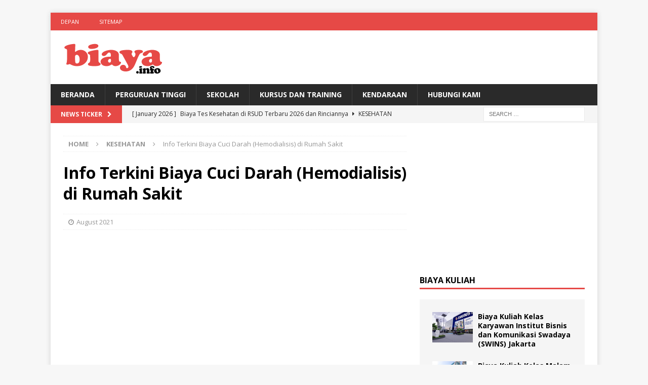

--- FILE ---
content_type: text/html; charset=UTF-8
request_url: https://biaya.info/info-terkini-biaya-cuci-darah-hemodialisis-di-rumah-sakit/
body_size: 21146
content:
<!DOCTYPE html>
<html class="no-js mh-one-sb" lang="en-US">
<head>
<meta name="msvalidate.01" content="6A407C6583D524273EF015A548D10A04" />
	<meta name="google-site-verification" content="QfOExhRR0h8p6bzULxQNizf3KKZ1KrW1V0Xs8j-SNC8" />
<meta charset="UTF-8">
<meta name="viewport" content="width=device-width, initial-scale=1.0">
<link rel="profile" href="http://gmpg.org/xfn/11" />
		    <!-- PVC Template -->
    <script type="text/template" id="pvc-stats-view-template">
    <i class="pvc-stats-icon medium" aria-hidden="true"><svg aria-hidden="true" focusable="false" data-prefix="far" data-icon="chart-bar" role="img" xmlns="http://www.w3.org/2000/svg" viewBox="0 0 512 512" class="svg-inline--fa fa-chart-bar fa-w-16 fa-2x"><path fill="currentColor" d="M396.8 352h22.4c6.4 0 12.8-6.4 12.8-12.8V108.8c0-6.4-6.4-12.8-12.8-12.8h-22.4c-6.4 0-12.8 6.4-12.8 12.8v230.4c0 6.4 6.4 12.8 12.8 12.8zm-192 0h22.4c6.4 0 12.8-6.4 12.8-12.8V140.8c0-6.4-6.4-12.8-12.8-12.8h-22.4c-6.4 0-12.8 6.4-12.8 12.8v198.4c0 6.4 6.4 12.8 12.8 12.8zm96 0h22.4c6.4 0 12.8-6.4 12.8-12.8V204.8c0-6.4-6.4-12.8-12.8-12.8h-22.4c-6.4 0-12.8 6.4-12.8 12.8v134.4c0 6.4 6.4 12.8 12.8 12.8zM496 400H48V80c0-8.84-7.16-16-16-16H16C7.16 64 0 71.16 0 80v336c0 17.67 14.33 32 32 32h464c8.84 0 16-7.16 16-16v-16c0-8.84-7.16-16-16-16zm-387.2-48h22.4c6.4 0 12.8-6.4 12.8-12.8v-70.4c0-6.4-6.4-12.8-12.8-12.8h-22.4c-6.4 0-12.8 6.4-12.8 12.8v70.4c0 6.4 6.4 12.8 12.8 12.8z" class=""></path></svg></i>
	 <%= total_view %> total views	<% if ( today_view > 0 ) { %>
		<span class="views_today">,  <%= today_view %> views today</span>
	<% } %>
	</span>
	</script>
		    <meta name='robots' content='index, follow, max-image-preview:large, max-snippet:-1, max-video-preview:-1' />

	<!-- This site is optimized with the Yoast SEO plugin v26.7 - https://yoast.com/wordpress/plugins/seo/ -->
	<title>Info Terkini Biaya Cuci Darah (Hemodialisis) di Rumah Sakit Terbaru - Biaya.Info</title>
	<meta name="description" content="Bersama ini kami sampaikan Informasi Info Terkini Biaya Cuci Darah (Hemodialisis) di Rumah Sakit terbaru August 2021 akan disampaikan berikut ini semoga Info Terkini Biaya Cuci Darah (Hemodialisis) di Rumah Sakit bermanfaat" />
	<link rel="canonical" href="https://biaya.info/info-terkini-biaya-cuci-darah-hemodialisis-di-rumah-sakit/" />
	<meta property="og:locale" content="en_US" />
	<meta property="og:type" content="article" />
	<meta property="og:title" content="Info Terkini Biaya Cuci Darah (Hemodialisis) di Rumah Sakit Terbaru - Biaya.Info" />
	<meta property="og:description" content="Bersama ini kami sampaikan Informasi Info Terkini Biaya Cuci Darah (Hemodialisis) di Rumah Sakit terbaru August 2021 akan disampaikan berikut ini semoga Info Terkini Biaya Cuci Darah (Hemodialisis) di Rumah Sakit bermanfaat" />
	<meta property="og:url" content="https://biaya.info/info-terkini-biaya-cuci-darah-hemodialisis-di-rumah-sakit/" />
	<meta property="og:site_name" content="Biaya.Info" />
	<meta property="article:publisher" content="https://www.facebook.com/kelaskaryawanmercubuanajakarta" />
	<meta property="article:published_time" content="2021-08-25T04:37:21+00:00" />
	<meta property="og:image" content="https://biaya.info/wp-content/uploads/2021/08/Ilustrasi-Biaya-Cuci-Darah-di-Rumah-Sakit.jpeg" />
	<meta property="og:image:width" content="680" />
	<meta property="og:image:height" content="300" />
	<meta property="og:image:type" content="image/jpeg" />
	<meta name="author" content="admin" />
	<meta name="twitter:card" content="summary_large_image" />
	<meta name="twitter:creator" content="@kelaskaryawan" />
	<meta name="twitter:site" content="@kelaskaryawan" />
	<meta name="twitter:label1" content="Written by" />
	<meta name="twitter:data1" content="admin" />
	<meta name="twitter:label2" content="Est. reading time" />
	<meta name="twitter:data2" content="3 minutes" />
	<script type="application/ld+json" class="yoast-schema-graph">{"@context":"https://schema.org","@graph":[{"@type":"Article","@id":"https://biaya.info/info-terkini-biaya-cuci-darah-hemodialisis-di-rumah-sakit/#article","isPartOf":{"@id":"https://biaya.info/info-terkini-biaya-cuci-darah-hemodialisis-di-rumah-sakit/"},"author":{"name":"admin","@id":"https://biaya.info/#/schema/person/062b2e625e9b5957f1829cb83212ff1c"},"headline":"Info Terkini Biaya Cuci Darah (Hemodialisis) di Rumah Sakit","datePublished":"2021-08-25T04:37:21+00:00","mainEntityOfPage":{"@id":"https://biaya.info/info-terkini-biaya-cuci-darah-hemodialisis-di-rumah-sakit/"},"wordCount":642,"publisher":{"@id":"https://biaya.info/#organization"},"image":{"@id":"https://biaya.info/info-terkini-biaya-cuci-darah-hemodialisis-di-rumah-sakit/#primaryimage"},"thumbnailUrl":"https://biaya.info/wp-content/uploads/2021/08/Ilustrasi-Biaya-Cuci-Darah-di-Rumah-Sakit.jpeg","keywords":["biaya","darah","hemodialisis","rumah","sakit","terkini"],"articleSection":["Kesehatan"],"inLanguage":"en-US"},{"@type":"WebPage","@id":"https://biaya.info/info-terkini-biaya-cuci-darah-hemodialisis-di-rumah-sakit/","url":"https://biaya.info/info-terkini-biaya-cuci-darah-hemodialisis-di-rumah-sakit/","name":"Info Terkini Biaya Cuci Darah (Hemodialisis) di Rumah Sakit Terbaru - Biaya.Info","isPartOf":{"@id":"https://biaya.info/#website"},"primaryImageOfPage":{"@id":"https://biaya.info/info-terkini-biaya-cuci-darah-hemodialisis-di-rumah-sakit/#primaryimage"},"image":{"@id":"https://biaya.info/info-terkini-biaya-cuci-darah-hemodialisis-di-rumah-sakit/#primaryimage"},"thumbnailUrl":"https://biaya.info/wp-content/uploads/2021/08/Ilustrasi-Biaya-Cuci-Darah-di-Rumah-Sakit.jpeg","datePublished":"2021-08-25T04:37:21+00:00","description":"Bersama ini kami sampaikan Informasi Info Terkini Biaya Cuci Darah (Hemodialisis) di Rumah Sakit terbaru August 2021 akan disampaikan berikut ini semoga Info Terkini Biaya Cuci Darah (Hemodialisis) di Rumah Sakit bermanfaat","breadcrumb":{"@id":"https://biaya.info/info-terkini-biaya-cuci-darah-hemodialisis-di-rumah-sakit/#breadcrumb"},"inLanguage":"en-US","potentialAction":[{"@type":"ReadAction","target":["https://biaya.info/info-terkini-biaya-cuci-darah-hemodialisis-di-rumah-sakit/"]}]},{"@type":"ImageObject","inLanguage":"en-US","@id":"https://biaya.info/info-terkini-biaya-cuci-darah-hemodialisis-di-rumah-sakit/#primaryimage","url":"https://biaya.info/wp-content/uploads/2021/08/Ilustrasi-Biaya-Cuci-Darah-di-Rumah-Sakit.jpeg","contentUrl":"https://biaya.info/wp-content/uploads/2021/08/Ilustrasi-Biaya-Cuci-Darah-di-Rumah-Sakit.jpeg","width":680,"height":300},{"@type":"BreadcrumbList","@id":"https://biaya.info/info-terkini-biaya-cuci-darah-hemodialisis-di-rumah-sakit/#breadcrumb","itemListElement":[{"@type":"ListItem","position":1,"name":"Home","item":"https://biaya.info/"},{"@type":"ListItem","position":2,"name":"Biaya","item":"https://biaya.info/home-2/"},{"@type":"ListItem","position":3,"name":"Info Terkini Biaya Cuci Darah (Hemodialisis) di Rumah Sakit"}]},{"@type":"WebSite","@id":"https://biaya.info/#website","url":"https://biaya.info/","name":"Biaya.Info","description":"Situs Informasi Biaya Terbaru 2024","publisher":{"@id":"https://biaya.info/#organization"},"potentialAction":[{"@type":"SearchAction","target":{"@type":"EntryPoint","urlTemplate":"https://biaya.info/?s={search_term_string}"},"query-input":{"@type":"PropertyValueSpecification","valueRequired":true,"valueName":"search_term_string"}}],"inLanguage":"en-US"},{"@type":"Organization","@id":"https://biaya.info/#organization","name":"Info Biaya","url":"https://biaya.info/","logo":{"@type":"ImageObject","inLanguage":"en-US","@id":"https://biaya.info/#/schema/logo/image/","url":"https://biaya.info/wp-content/uploads/2020/07/infokerjajpeg.jpg","contentUrl":"https://biaya.info/wp-content/uploads/2020/07/infokerjajpeg.jpg","width":193,"height":55,"caption":"Info Biaya"},"image":{"@id":"https://biaya.info/#/schema/logo/image/"},"sameAs":["https://www.facebook.com/kelaskaryawanmercubuanajakarta","https://x.com/kelaskaryawan","https://www.instagram.com/kelaskaryawan"]},{"@type":"Person","@id":"https://biaya.info/#/schema/person/062b2e625e9b5957f1829cb83212ff1c","name":"admin","image":{"@type":"ImageObject","inLanguage":"en-US","@id":"https://biaya.info/#/schema/person/image/","url":"https://secure.gravatar.com/avatar/ace9383d5495440ee0e219ca0ec66cae714b098067bab9a18fcdad59e76666c9?s=96&d=mm&r=g","contentUrl":"https://secure.gravatar.com/avatar/ace9383d5495440ee0e219ca0ec66cae714b098067bab9a18fcdad59e76666c9?s=96&d=mm&r=g","caption":"admin"},"description":"Program Kelas Karyawan Terbaik: Universitas Dian Nusantara Universitas Dian Nusantara Universitas Dian Nusantara Universitas Dian Nusantara - Reguler Universitas Dian Nusantara - Kelas Karyawan Universitas Sains Indonesia Universitas Sains Indonesia - Kelas Karyawan Universitas Sains Indonesia - Repository Universitas Sains Indonesia - Kelas Karyawan Universitas Sains Indonesia - Kelas Karyawan Universitas Sains Indonesia - Scholar Hub Universitas Sains Indonesia - Reguler Universitas Paramadina Universitas Paramadina - Repository Universitas Paramadina Universitas Paramadina - Kelas Karyawan Universitas Paramadina - Kelas Karyawan Pascasarjana Universitas Paramadina Universitas Sangga Buana Kelas Karyawan Universitas Sangga Buana Universitas Esa Unggul Pascasarjana Universitas Esa Unggul Universitas Esa Unggul- Kelas Karyawan Universitas Esa Unggul- Kelas Paralel STIE BANK BPD Jateng STIE BANK BPD Jateng Kelas Karyawan Universitas Proklamasi 45 Universitas Proklamasi 45 Kelas Karyawan Universitas Hayam Wuruk Perbanas Universitas Hayam Wuruk Perbanas Kelas Karyawan Universitas Panca Budi Universitas Panca Budi - Kelas Karyawan Universitas Nusa Megarkencana Universitas Nusa Megarkencana - Kelas Karyawan"}]}</script>
	<!-- / Yoast SEO plugin. -->


<link rel='dns-prefetch' href='//static.addtoany.com' />
<link rel='dns-prefetch' href='//fonts.googleapis.com' />
<link rel="alternate" type="application/rss+xml" title="Biaya.Info &raquo; Feed" href="https://biaya.info/feed/" />
<script type="text/javascript" id="wpp-js" src="https://biaya.info/wp-content/plugins/wordpress-popular-posts/assets/js/wpp.min.js?ver=7.3.6" data-sampling="1" data-sampling-rate="100" data-api-url="https://biaya.info/wp-json/wordpress-popular-posts" data-post-id="28507" data-token="27eb0c2955" data-lang="0" data-debug="0"></script>
<link rel="alternate" title="oEmbed (JSON)" type="application/json+oembed" href="https://biaya.info/wp-json/oembed/1.0/embed?url=https%3A%2F%2Fbiaya.info%2Finfo-terkini-biaya-cuci-darah-hemodialisis-di-rumah-sakit%2F" />
<link rel="alternate" title="oEmbed (XML)" type="text/xml+oembed" href="https://biaya.info/wp-json/oembed/1.0/embed?url=https%3A%2F%2Fbiaya.info%2Finfo-terkini-biaya-cuci-darah-hemodialisis-di-rumah-sakit%2F&#038;format=xml" />
<style id='wp-img-auto-sizes-contain-inline-css' type='text/css'>
img:is([sizes=auto i],[sizes^="auto," i]){contain-intrinsic-size:3000px 1500px}
/*# sourceURL=wp-img-auto-sizes-contain-inline-css */
</style>
<style id='wp-emoji-styles-inline-css' type='text/css'>

	img.wp-smiley, img.emoji {
		display: inline !important;
		border: none !important;
		box-shadow: none !important;
		height: 1em !important;
		width: 1em !important;
		margin: 0 0.07em !important;
		vertical-align: -0.1em !important;
		background: none !important;
		padding: 0 !important;
	}
/*# sourceURL=wp-emoji-styles-inline-css */
</style>
<style id='wp-block-library-inline-css' type='text/css'>
:root{--wp-block-synced-color:#7a00df;--wp-block-synced-color--rgb:122,0,223;--wp-bound-block-color:var(--wp-block-synced-color);--wp-editor-canvas-background:#ddd;--wp-admin-theme-color:#007cba;--wp-admin-theme-color--rgb:0,124,186;--wp-admin-theme-color-darker-10:#006ba1;--wp-admin-theme-color-darker-10--rgb:0,107,160.5;--wp-admin-theme-color-darker-20:#005a87;--wp-admin-theme-color-darker-20--rgb:0,90,135;--wp-admin-border-width-focus:2px}@media (min-resolution:192dpi){:root{--wp-admin-border-width-focus:1.5px}}.wp-element-button{cursor:pointer}:root .has-very-light-gray-background-color{background-color:#eee}:root .has-very-dark-gray-background-color{background-color:#313131}:root .has-very-light-gray-color{color:#eee}:root .has-very-dark-gray-color{color:#313131}:root .has-vivid-green-cyan-to-vivid-cyan-blue-gradient-background{background:linear-gradient(135deg,#00d084,#0693e3)}:root .has-purple-crush-gradient-background{background:linear-gradient(135deg,#34e2e4,#4721fb 50%,#ab1dfe)}:root .has-hazy-dawn-gradient-background{background:linear-gradient(135deg,#faaca8,#dad0ec)}:root .has-subdued-olive-gradient-background{background:linear-gradient(135deg,#fafae1,#67a671)}:root .has-atomic-cream-gradient-background{background:linear-gradient(135deg,#fdd79a,#004a59)}:root .has-nightshade-gradient-background{background:linear-gradient(135deg,#330968,#31cdcf)}:root .has-midnight-gradient-background{background:linear-gradient(135deg,#020381,#2874fc)}:root{--wp--preset--font-size--normal:16px;--wp--preset--font-size--huge:42px}.has-regular-font-size{font-size:1em}.has-larger-font-size{font-size:2.625em}.has-normal-font-size{font-size:var(--wp--preset--font-size--normal)}.has-huge-font-size{font-size:var(--wp--preset--font-size--huge)}.has-text-align-center{text-align:center}.has-text-align-left{text-align:left}.has-text-align-right{text-align:right}.has-fit-text{white-space:nowrap!important}#end-resizable-editor-section{display:none}.aligncenter{clear:both}.items-justified-left{justify-content:flex-start}.items-justified-center{justify-content:center}.items-justified-right{justify-content:flex-end}.items-justified-space-between{justify-content:space-between}.screen-reader-text{border:0;clip-path:inset(50%);height:1px;margin:-1px;overflow:hidden;padding:0;position:absolute;width:1px;word-wrap:normal!important}.screen-reader-text:focus{background-color:#ddd;clip-path:none;color:#444;display:block;font-size:1em;height:auto;left:5px;line-height:normal;padding:15px 23px 14px;text-decoration:none;top:5px;width:auto;z-index:100000}html :where(.has-border-color){border-style:solid}html :where([style*=border-top-color]){border-top-style:solid}html :where([style*=border-right-color]){border-right-style:solid}html :where([style*=border-bottom-color]){border-bottom-style:solid}html :where([style*=border-left-color]){border-left-style:solid}html :where([style*=border-width]){border-style:solid}html :where([style*=border-top-width]){border-top-style:solid}html :where([style*=border-right-width]){border-right-style:solid}html :where([style*=border-bottom-width]){border-bottom-style:solid}html :where([style*=border-left-width]){border-left-style:solid}html :where(img[class*=wp-image-]){height:auto;max-width:100%}:where(figure){margin:0 0 1em}html :where(.is-position-sticky){--wp-admin--admin-bar--position-offset:var(--wp-admin--admin-bar--height,0px)}@media screen and (max-width:600px){html :where(.is-position-sticky){--wp-admin--admin-bar--position-offset:0px}}

/*# sourceURL=wp-block-library-inline-css */
</style><style id='global-styles-inline-css' type='text/css'>
:root{--wp--preset--aspect-ratio--square: 1;--wp--preset--aspect-ratio--4-3: 4/3;--wp--preset--aspect-ratio--3-4: 3/4;--wp--preset--aspect-ratio--3-2: 3/2;--wp--preset--aspect-ratio--2-3: 2/3;--wp--preset--aspect-ratio--16-9: 16/9;--wp--preset--aspect-ratio--9-16: 9/16;--wp--preset--color--black: #000000;--wp--preset--color--cyan-bluish-gray: #abb8c3;--wp--preset--color--white: #ffffff;--wp--preset--color--pale-pink: #f78da7;--wp--preset--color--vivid-red: #cf2e2e;--wp--preset--color--luminous-vivid-orange: #ff6900;--wp--preset--color--luminous-vivid-amber: #fcb900;--wp--preset--color--light-green-cyan: #7bdcb5;--wp--preset--color--vivid-green-cyan: #00d084;--wp--preset--color--pale-cyan-blue: #8ed1fc;--wp--preset--color--vivid-cyan-blue: #0693e3;--wp--preset--color--vivid-purple: #9b51e0;--wp--preset--gradient--vivid-cyan-blue-to-vivid-purple: linear-gradient(135deg,rgb(6,147,227) 0%,rgb(155,81,224) 100%);--wp--preset--gradient--light-green-cyan-to-vivid-green-cyan: linear-gradient(135deg,rgb(122,220,180) 0%,rgb(0,208,130) 100%);--wp--preset--gradient--luminous-vivid-amber-to-luminous-vivid-orange: linear-gradient(135deg,rgb(252,185,0) 0%,rgb(255,105,0) 100%);--wp--preset--gradient--luminous-vivid-orange-to-vivid-red: linear-gradient(135deg,rgb(255,105,0) 0%,rgb(207,46,46) 100%);--wp--preset--gradient--very-light-gray-to-cyan-bluish-gray: linear-gradient(135deg,rgb(238,238,238) 0%,rgb(169,184,195) 100%);--wp--preset--gradient--cool-to-warm-spectrum: linear-gradient(135deg,rgb(74,234,220) 0%,rgb(151,120,209) 20%,rgb(207,42,186) 40%,rgb(238,44,130) 60%,rgb(251,105,98) 80%,rgb(254,248,76) 100%);--wp--preset--gradient--blush-light-purple: linear-gradient(135deg,rgb(255,206,236) 0%,rgb(152,150,240) 100%);--wp--preset--gradient--blush-bordeaux: linear-gradient(135deg,rgb(254,205,165) 0%,rgb(254,45,45) 50%,rgb(107,0,62) 100%);--wp--preset--gradient--luminous-dusk: linear-gradient(135deg,rgb(255,203,112) 0%,rgb(199,81,192) 50%,rgb(65,88,208) 100%);--wp--preset--gradient--pale-ocean: linear-gradient(135deg,rgb(255,245,203) 0%,rgb(182,227,212) 50%,rgb(51,167,181) 100%);--wp--preset--gradient--electric-grass: linear-gradient(135deg,rgb(202,248,128) 0%,rgb(113,206,126) 100%);--wp--preset--gradient--midnight: linear-gradient(135deg,rgb(2,3,129) 0%,rgb(40,116,252) 100%);--wp--preset--font-size--small: 13px;--wp--preset--font-size--medium: 20px;--wp--preset--font-size--large: 36px;--wp--preset--font-size--x-large: 42px;--wp--preset--spacing--20: 0.44rem;--wp--preset--spacing--30: 0.67rem;--wp--preset--spacing--40: 1rem;--wp--preset--spacing--50: 1.5rem;--wp--preset--spacing--60: 2.25rem;--wp--preset--spacing--70: 3.38rem;--wp--preset--spacing--80: 5.06rem;--wp--preset--shadow--natural: 6px 6px 9px rgba(0, 0, 0, 0.2);--wp--preset--shadow--deep: 12px 12px 50px rgba(0, 0, 0, 0.4);--wp--preset--shadow--sharp: 6px 6px 0px rgba(0, 0, 0, 0.2);--wp--preset--shadow--outlined: 6px 6px 0px -3px rgb(255, 255, 255), 6px 6px rgb(0, 0, 0);--wp--preset--shadow--crisp: 6px 6px 0px rgb(0, 0, 0);}:where(.is-layout-flex){gap: 0.5em;}:where(.is-layout-grid){gap: 0.5em;}body .is-layout-flex{display: flex;}.is-layout-flex{flex-wrap: wrap;align-items: center;}.is-layout-flex > :is(*, div){margin: 0;}body .is-layout-grid{display: grid;}.is-layout-grid > :is(*, div){margin: 0;}:where(.wp-block-columns.is-layout-flex){gap: 2em;}:where(.wp-block-columns.is-layout-grid){gap: 2em;}:where(.wp-block-post-template.is-layout-flex){gap: 1.25em;}:where(.wp-block-post-template.is-layout-grid){gap: 1.25em;}.has-black-color{color: var(--wp--preset--color--black) !important;}.has-cyan-bluish-gray-color{color: var(--wp--preset--color--cyan-bluish-gray) !important;}.has-white-color{color: var(--wp--preset--color--white) !important;}.has-pale-pink-color{color: var(--wp--preset--color--pale-pink) !important;}.has-vivid-red-color{color: var(--wp--preset--color--vivid-red) !important;}.has-luminous-vivid-orange-color{color: var(--wp--preset--color--luminous-vivid-orange) !important;}.has-luminous-vivid-amber-color{color: var(--wp--preset--color--luminous-vivid-amber) !important;}.has-light-green-cyan-color{color: var(--wp--preset--color--light-green-cyan) !important;}.has-vivid-green-cyan-color{color: var(--wp--preset--color--vivid-green-cyan) !important;}.has-pale-cyan-blue-color{color: var(--wp--preset--color--pale-cyan-blue) !important;}.has-vivid-cyan-blue-color{color: var(--wp--preset--color--vivid-cyan-blue) !important;}.has-vivid-purple-color{color: var(--wp--preset--color--vivid-purple) !important;}.has-black-background-color{background-color: var(--wp--preset--color--black) !important;}.has-cyan-bluish-gray-background-color{background-color: var(--wp--preset--color--cyan-bluish-gray) !important;}.has-white-background-color{background-color: var(--wp--preset--color--white) !important;}.has-pale-pink-background-color{background-color: var(--wp--preset--color--pale-pink) !important;}.has-vivid-red-background-color{background-color: var(--wp--preset--color--vivid-red) !important;}.has-luminous-vivid-orange-background-color{background-color: var(--wp--preset--color--luminous-vivid-orange) !important;}.has-luminous-vivid-amber-background-color{background-color: var(--wp--preset--color--luminous-vivid-amber) !important;}.has-light-green-cyan-background-color{background-color: var(--wp--preset--color--light-green-cyan) !important;}.has-vivid-green-cyan-background-color{background-color: var(--wp--preset--color--vivid-green-cyan) !important;}.has-pale-cyan-blue-background-color{background-color: var(--wp--preset--color--pale-cyan-blue) !important;}.has-vivid-cyan-blue-background-color{background-color: var(--wp--preset--color--vivid-cyan-blue) !important;}.has-vivid-purple-background-color{background-color: var(--wp--preset--color--vivid-purple) !important;}.has-black-border-color{border-color: var(--wp--preset--color--black) !important;}.has-cyan-bluish-gray-border-color{border-color: var(--wp--preset--color--cyan-bluish-gray) !important;}.has-white-border-color{border-color: var(--wp--preset--color--white) !important;}.has-pale-pink-border-color{border-color: var(--wp--preset--color--pale-pink) !important;}.has-vivid-red-border-color{border-color: var(--wp--preset--color--vivid-red) !important;}.has-luminous-vivid-orange-border-color{border-color: var(--wp--preset--color--luminous-vivid-orange) !important;}.has-luminous-vivid-amber-border-color{border-color: var(--wp--preset--color--luminous-vivid-amber) !important;}.has-light-green-cyan-border-color{border-color: var(--wp--preset--color--light-green-cyan) !important;}.has-vivid-green-cyan-border-color{border-color: var(--wp--preset--color--vivid-green-cyan) !important;}.has-pale-cyan-blue-border-color{border-color: var(--wp--preset--color--pale-cyan-blue) !important;}.has-vivid-cyan-blue-border-color{border-color: var(--wp--preset--color--vivid-cyan-blue) !important;}.has-vivid-purple-border-color{border-color: var(--wp--preset--color--vivid-purple) !important;}.has-vivid-cyan-blue-to-vivid-purple-gradient-background{background: var(--wp--preset--gradient--vivid-cyan-blue-to-vivid-purple) !important;}.has-light-green-cyan-to-vivid-green-cyan-gradient-background{background: var(--wp--preset--gradient--light-green-cyan-to-vivid-green-cyan) !important;}.has-luminous-vivid-amber-to-luminous-vivid-orange-gradient-background{background: var(--wp--preset--gradient--luminous-vivid-amber-to-luminous-vivid-orange) !important;}.has-luminous-vivid-orange-to-vivid-red-gradient-background{background: var(--wp--preset--gradient--luminous-vivid-orange-to-vivid-red) !important;}.has-very-light-gray-to-cyan-bluish-gray-gradient-background{background: var(--wp--preset--gradient--very-light-gray-to-cyan-bluish-gray) !important;}.has-cool-to-warm-spectrum-gradient-background{background: var(--wp--preset--gradient--cool-to-warm-spectrum) !important;}.has-blush-light-purple-gradient-background{background: var(--wp--preset--gradient--blush-light-purple) !important;}.has-blush-bordeaux-gradient-background{background: var(--wp--preset--gradient--blush-bordeaux) !important;}.has-luminous-dusk-gradient-background{background: var(--wp--preset--gradient--luminous-dusk) !important;}.has-pale-ocean-gradient-background{background: var(--wp--preset--gradient--pale-ocean) !important;}.has-electric-grass-gradient-background{background: var(--wp--preset--gradient--electric-grass) !important;}.has-midnight-gradient-background{background: var(--wp--preset--gradient--midnight) !important;}.has-small-font-size{font-size: var(--wp--preset--font-size--small) !important;}.has-medium-font-size{font-size: var(--wp--preset--font-size--medium) !important;}.has-large-font-size{font-size: var(--wp--preset--font-size--large) !important;}.has-x-large-font-size{font-size: var(--wp--preset--font-size--x-large) !important;}
/*# sourceURL=global-styles-inline-css */
</style>

<style id='classic-theme-styles-inline-css' type='text/css'>
/*! This file is auto-generated */
.wp-block-button__link{color:#fff;background-color:#32373c;border-radius:9999px;box-shadow:none;text-decoration:none;padding:calc(.667em + 2px) calc(1.333em + 2px);font-size:1.125em}.wp-block-file__button{background:#32373c;color:#fff;text-decoration:none}
/*# sourceURL=/wp-includes/css/classic-themes.min.css */
</style>
<link rel='stylesheet' id='a3-pvc-style-css' href='https://biaya.info/wp-content/plugins/page-views-count/assets/css/style.min.css?ver=2.8.7' type='text/css' media='all' />
<link rel='stylesheet' id='wordpress-popular-posts-css-css' href='https://biaya.info/wp-content/plugins/wordpress-popular-posts/assets/css/wpp.css?ver=7.3.6' type='text/css' media='all' />
<link rel='stylesheet' id='mh-magazine-css' href='https://biaya.info/wp-content/themes/mh-magazine/style.css?ver=3.8.2' type='text/css' media='all' />
<link rel='stylesheet' id='mh-font-awesome-css' href='https://biaya.info/wp-content/themes/mh-magazine/includes/font-awesome.min.css' type='text/css' media='all' />
<link rel='stylesheet' id='mh-google-fonts-css' href='https://fonts.googleapis.com/css?family=Open+Sans:300,400,400italic,600,700' type='text/css' media='all' />
<link rel='stylesheet' id='addtoany-css' href='https://biaya.info/wp-content/plugins/add-to-any/addtoany.min.css?ver=1.16' type='text/css' media='all' />
<script type="text/javascript" id="addtoany-core-js-before">
/* <![CDATA[ */
window.a2a_config=window.a2a_config||{};a2a_config.callbacks=[];a2a_config.overlays=[];a2a_config.templates={};

//# sourceURL=addtoany-core-js-before
/* ]]> */
</script>
<script type="text/javascript" defer src="https://static.addtoany.com/menu/page.js" id="addtoany-core-js"></script>
<script type="text/javascript" src="https://biaya.info/wp-includes/js/jquery/jquery.min.js?ver=3.7.1" id="jquery-core-js"></script>
<script type="text/javascript" src="https://biaya.info/wp-includes/js/jquery/jquery-migrate.min.js?ver=3.4.1" id="jquery-migrate-js"></script>
<script type="text/javascript" id="jquery-js-after">
/* <![CDATA[ */
jQuery(document).ready(function() {
	jQuery(".99b02bafc1684cf482b744173274f635").click(function() {
		jQuery.post(
			"https://biaya.info/wp-admin/admin-ajax.php", {
				"action": "quick_adsense_onpost_ad_click",
				"quick_adsense_onpost_ad_index": jQuery(this).attr("data-index"),
				"quick_adsense_nonce": "15c207a8ff",
			}, function(response) { }
		);
	});
});

//# sourceURL=jquery-js-after
/* ]]> */
</script>
<script type="text/javascript" defer src="https://biaya.info/wp-content/plugins/add-to-any/addtoany.min.js?ver=1.1" id="addtoany-jquery-js"></script>
<script type="text/javascript" src="https://biaya.info/wp-includes/js/underscore.min.js?ver=1.13.7" id="underscore-js"></script>
<script type="text/javascript" src="https://biaya.info/wp-includes/js/backbone.min.js?ver=1.6.0" id="backbone-js"></script>
<script type="text/javascript" id="a3-pvc-backbone-js-extra">
/* <![CDATA[ */
var pvc_vars = {"rest_api_url":"https://biaya.info/wp-json/pvc/v1","ajax_url":"https://biaya.info/wp-admin/admin-ajax.php","security":"43210cfa37","ajax_load_type":"rest_api"};
//# sourceURL=a3-pvc-backbone-js-extra
/* ]]> */
</script>
<script type="text/javascript" src="https://biaya.info/wp-content/plugins/page-views-count/assets/js/pvc.backbone.min.js?ver=2.8.7" id="a3-pvc-backbone-js"></script>
<script type="text/javascript" src="https://biaya.info/wp-content/themes/mh-magazine/js/scripts.js?ver=3.8.2" id="mh-scripts-js"></script>
<link rel="https://api.w.org/" href="https://biaya.info/wp-json/" /><link rel="alternate" title="JSON" type="application/json" href="https://biaya.info/wp-json/wp/v2/posts/28507" /><link rel="EditURI" type="application/rsd+xml" title="RSD" href="https://biaya.info/xmlrpc.php?rsd" />
<meta name="generator" content="WordPress 6.9" />
<link rel='shortlink' href='https://biaya.info/?p=28507' />
            <style id="wpp-loading-animation-styles">@-webkit-keyframes bgslide{from{background-position-x:0}to{background-position-x:-200%}}@keyframes bgslide{from{background-position-x:0}to{background-position-x:-200%}}.wpp-widget-block-placeholder,.wpp-shortcode-placeholder{margin:0 auto;width:60px;height:3px;background:#dd3737;background:linear-gradient(90deg,#dd3737 0%,#571313 10%,#dd3737 100%);background-size:200% auto;border-radius:3px;-webkit-animation:bgslide 1s infinite linear;animation:bgslide 1s infinite linear}</style>
            <!--[if lt IE 9]>
<script src="https://biaya.info/wp-content/themes/mh-magazine/js/css3-mediaqueries.js"></script>
<![endif]-->
<link rel="icon" href="https://biaya.info/wp-content/uploads/2020/08/cropped-biaya-32x32.png" sizes="32x32" />
<link rel="icon" href="https://biaya.info/wp-content/uploads/2020/08/cropped-biaya-192x192.png" sizes="192x192" />
<link rel="apple-touch-icon" href="https://biaya.info/wp-content/uploads/2020/08/cropped-biaya-180x180.png" />
<meta name="msapplication-TileImage" content="https://biaya.info/wp-content/uploads/2020/08/cropped-biaya-270x270.png" />
	 <!-- Histats.com  START  (aync)-->
<script type="text/javascript">var _Hasync= _Hasync|| [];
_Hasync.push(['Histats.start', '1,3716143,4,0,0,0,00010000']);
_Hasync.push(['Histats.fasi', '1']);
_Hasync.push(['Histats.track_hits', '']);
(function() {
var hs = document.createElement('script'); hs.type = 'text/javascript'; hs.async = true;
hs.src = ('//s10.histats.com/js15_as.js');
(document.getElementsByTagName('head')[0] || document.getElementsByTagName('body')[0]).appendChild(hs);
})();</script>
<noscript><a href="/" target="_blank"><img  src="//sstatic1.histats.com/0.gif?3716143&101" alt="" border="0"></a></noscript>
<!-- Histats.com  END  -->
<link rel='stylesheet' id='yarppRelatedCss-css' href='https://biaya.info/wp-content/plugins/yet-another-related-posts-plugin/style/related.css?ver=5.30.11' type='text/css' media='all' />
</head>
<body id="mh-mobile" class="wp-singular post-template-default single single-post postid-28507 single-format-standard wp-custom-logo wp-theme-mh-magazine mh-boxed-layout mh-right-sb mh-loop-layout1 mh-widget-layout1 mh-loop-hide-caption" itemscope="itemscope" itemtype="http://schema.org/WebPage">
<div class="mh-container mh-container-outer">
<div class="mh-header-nav-mobile clearfix"></div>
	<div class="mh-preheader">
    	<div class="mh-container mh-container-inner mh-row clearfix">
							<div class="mh-header-bar-content mh-header-bar-top-left mh-col-2-3 clearfix">
											<nav class="mh-navigation mh-header-nav mh-header-nav-top clearfix" itemscope="itemscope" itemtype="http://schema.org/SiteNavigationElement">
							<div class="menu-menu-container"><ul id="menu-menu" class="menu"><li id="menu-item-7633" class="menu-item menu-item-type-custom menu-item-object-custom menu-item-home menu-item-7633"><a href="http://biaya.info/">Depan</a></li>
<li id="menu-item-21727" class="menu-item menu-item-type-custom menu-item-object-custom menu-item-21727"><a href="https://biaya.info/sitemap_index.xml">Sitemap</a></li>
</ul></div>						</nav>
									</div>
										<div class="mh-header-bar-content mh-header-bar-top-right mh-col-1-3 clearfix">
									</div>
					</div>
	</div>
<header class="mh-header" itemscope="itemscope" itemtype="http://schema.org/WPHeader">
	<div class="mh-container mh-container-inner clearfix">
		<div class="mh-custom-header clearfix">
<div class="mh-header-columns mh-row clearfix">
<div class="mh-col-1-1 mh-site-identity">
<div class="mh-site-logo" role="banner" itemscope="itemscope" itemtype="http://schema.org/Brand">
<a href="https://biaya.info/" class="custom-logo-link" rel="home"><img width="200" height="66" src="https://biaya.info/wp-content/uploads/2020/07/cropped-biaya-1.png" class="custom-logo" alt="Biaya.Info" decoding="async" /></a></div>
</div>
</div>
</div>
	</div>
	<div class="mh-main-nav-wrap">
		<nav class="mh-navigation mh-main-nav mh-container mh-container-inner clearfix" itemscope="itemscope" itemtype="http://schema.org/SiteNavigationElement">
			<div class="menu-menu-bawah-container"><ul id="menu-menu-bawah" class="menu"><li id="menu-item-8447" class="menu-item menu-item-type-custom menu-item-object-custom menu-item-home menu-item-8447"><a href="http://biaya.info">BERANDA</a></li>
<li id="menu-item-9896" class="menu-item menu-item-type-taxonomy menu-item-object-category menu-item-9896"><a href="https://biaya.info/category/perguruan-tinggi/">Perguruan Tinggi</a></li>
<li id="menu-item-20274" class="menu-item menu-item-type-taxonomy menu-item-object-category menu-item-20274"><a href="https://biaya.info/category/sekolah/">Sekolah</a></li>
<li id="menu-item-20275" class="menu-item menu-item-type-taxonomy menu-item-object-category menu-item-20275"><a href="https://biaya.info/category/kursus-dan-training/">Kursus Dan Training</a></li>
<li id="menu-item-20273" class="menu-item menu-item-type-taxonomy menu-item-object-category menu-item-20273"><a href="https://biaya.info/category/kendaraan/">Kendaraan</a></li>
<li id="menu-item-21621" class="menu-item menu-item-type-post_type menu-item-object-page menu-item-21621"><a href="https://biaya.info/hubungi-kami/">Hubungi Kami</a></li>
</ul></div>		</nav>
	</div>
	</header>
	<div class="mh-subheader">
		<div class="mh-container mh-container-inner mh-row clearfix">
							<div class="mh-header-bar-content mh-header-bar-bottom-left mh-col-2-3 clearfix">
											<div class="mh-header-ticker mh-header-ticker-bottom">
							<div class="mh-ticker-bottom">
			<div class="mh-ticker-title mh-ticker-title-bottom">
			News Ticker<i class="fa fa-chevron-right"></i>		</div>
		<div class="mh-ticker-content mh-ticker-content-bottom">
		<ul id="mh-ticker-loop-bottom">				<li class="mh-ticker-item mh-ticker-item-bottom">
					<a href="https://biaya.info/biaya-tes-kesehatan-di-rsud-terbaru-2026-dan-rinciannya/" title="Biaya Tes Kesehatan di RSUD Terbaru 2026 dan Rinciannya">
						<span class="mh-ticker-item-date mh-ticker-item-date-bottom">
                        	[ January 2026 ]                        </span>
						<span class="mh-ticker-item-title mh-ticker-item-title-bottom">
							Biaya Tes Kesehatan di RSUD Terbaru 2026 dan Rinciannya						</span>
													<span class="mh-ticker-item-cat mh-ticker-item-cat-bottom">
								<i class="fa fa-caret-right"></i>
																Kesehatan							</span>
											</a>
				</li>				<li class="mh-ticker-item mh-ticker-item-bottom">
					<a href="https://biaya.info/daftar-biaya-servis-hp-samsung-resmi-dan-non-resmi/" title="Daftar Biaya Servis HP Samsung Resmi dan Non-Resmi">
						<span class="mh-ticker-item-date mh-ticker-item-date-bottom">
                        	[ January 2026 ]                        </span>
						<span class="mh-ticker-item-title mh-ticker-item-title-bottom">
							Daftar Biaya Servis HP Samsung Resmi dan Non-Resmi						</span>
													<span class="mh-ticker-item-cat mh-ticker-item-cat-bottom">
								<i class="fa fa-caret-right"></i>
																Elektronik							</span>
											</a>
				</li>				<li class="mh-ticker-item mh-ticker-item-bottom">
					<a href="https://biaya.info/prosedur-rontgen-gigi-di-klinik-pramita-dan-biayanya/" title="Prosedur Rontgen Gigi di Klinik Pramita dan Biayanya">
						<span class="mh-ticker-item-date mh-ticker-item-date-bottom">
                        	[ January 2026 ]                        </span>
						<span class="mh-ticker-item-title mh-ticker-item-title-bottom">
							Prosedur Rontgen Gigi di Klinik Pramita dan Biayanya						</span>
													<span class="mh-ticker-item-cat mh-ticker-item-cat-bottom">
								<i class="fa fa-caret-right"></i>
																Kesehatan							</span>
											</a>
				</li>				<li class="mh-ticker-item mh-ticker-item-bottom">
					<a href="https://biaya.info/estimasi-biaya-bangun-rumah-2-lantai-per-meter-persegi/" title="Estimasi Biaya Bangun Rumah 2 Lantai Per Meter Persegi">
						<span class="mh-ticker-item-date mh-ticker-item-date-bottom">
                        	[ January 2026 ]                        </span>
						<span class="mh-ticker-item-title mh-ticker-item-title-bottom">
							Estimasi Biaya Bangun Rumah 2 Lantai Per Meter Persegi						</span>
													<span class="mh-ticker-item-cat mh-ticker-item-cat-bottom">
								<i class="fa fa-caret-right"></i>
																Biaya Kuliah							</span>
											</a>
				</li>				<li class="mh-ticker-item mh-ticker-item-bottom">
					<a href="https://biaya.info/panduan-lengkap-cara-membuat-daftar-pustaka-di-microsoft-word/" title="Panduan Lengkap Cara Membuat Daftar Pustaka di Microsoft Word">
						<span class="mh-ticker-item-date mh-ticker-item-date-bottom">
                        	[ January 2026 ]                        </span>
						<span class="mh-ticker-item-title mh-ticker-item-title-bottom">
							Panduan Lengkap Cara Membuat Daftar Pustaka di Microsoft Word						</span>
													<span class="mh-ticker-item-cat mh-ticker-item-cat-bottom">
								<i class="fa fa-caret-right"></i>
																Lain-lain							</span>
											</a>
				</li>		</ul>
	</div>
</div>						</div>
									</div>
										<div class="mh-header-bar-content mh-header-bar-bottom-right mh-col-1-3 clearfix">
											<aside class="mh-header-search mh-header-search-bottom">
							<form role="search" method="get" class="search-form" action="https://biaya.info/">
				<label>
					<span class="screen-reader-text">Search for:</span>
					<input type="search" class="search-field" placeholder="Search &hellip;" value="" name="s" />
				</label>
				<input type="submit" class="search-submit" value="Search" />
			</form>						</aside>
									</div>
					</div>
	</div>

<div class="mh-wrapper clearfix">
	<div class="mh-main clearfix">
		<div id="main-content" class="mh-content" role="main" itemprop="mainContentOfPage"><nav class="mh-breadcrumb"><span itemscope itemtype="http://data-vocabulary.org/Breadcrumb"><a href="https://biaya.info" itemprop="url"><span itemprop="title">Home</span></a></span><span class="mh-breadcrumb-delimiter"><i class="fa fa-angle-right"></i></span><span itemscope itemtype="http://data-vocabulary.org/Breadcrumb"><a href="https://biaya.info/category/kesehatan/" itemprop="url"><span itemprop="title">Kesehatan</span></a></span><span class="mh-breadcrumb-delimiter"><i class="fa fa-angle-right"></i></span>Info Terkini Biaya Cuci Darah (Hemodialisis) di Rumah Sakit</nav>
<article id="post-28507" class="post-28507 post type-post status-publish format-standard has-post-thumbnail hentry category-kesehatan tag-biaya tag-darah tag-hemodialisis tag-rumah tag-sakit tag-terkini">

	
	<header class="entry-header clearfix"><h1 class="entry-title">Info Terkini Biaya Cuci Darah (Hemodialisis) di Rumah Sakit</h1><div class="mh-meta entry-meta">
<span class="entry-meta-date updated"><i class="fa fa-clock-o"></i><a href="https://biaya.info/2021/08/">August 2021</a></span>
</div>
		<!--
		
		<div id="divglobalbysikose1"></div>
<script type="text/javascript" src="//kelaskaryawan.web.id/global/vendor/global.js"></script>
<script type="text/javascript">
   Global.init([1]);
   Global.createGlobal();
</script>
-->

	</header>
	<div id="custom_html-9" class="widget_text mh-widget mh-posts-1 widget_custom_html"><div class="textwidget custom-html-widget"><script async src="https://pagead2.googlesyndication.com/pagead/js/adsbygoogle.js"></script>
<ins class="adsbygoogle"
     style="display:block; text-align:center;"
     data-ad-layout="in-article"
     data-ad-format="fluid"
     data-ad-client="ca-pub-3191664481194719"
     data-ad-slot="4853676827"></ins>
<script>
     (adsbygoogle = window.adsbygoogle || []).push({});
</script></div></div>	<div class="entry-content clearfix">
		
		
		
		
<figure class="entry-thumbnail">
<img src="https://biaya.info/wp-content/uploads/2021/08/Ilustrasi-Biaya-Cuci-Darah-di-Rumah-Sakit-678x300.jpeg" alt="" title="Ilustrasi-Biaya-Cuci-Darah-di-Rumah-Sakit" />
</figure>
<div class="addtoany_share_save_container addtoany_content addtoany_content_top"><div class="a2a_kit a2a_kit_size_44 addtoany_list" data-a2a-url="https://biaya.info/info-terkini-biaya-cuci-darah-hemodialisis-di-rumah-sakit/" data-a2a-title="Info Terkini Biaya Cuci Darah (Hemodialisis) di Rumah Sakit"><a class="a2a_button_whatsapp" href="https://www.addtoany.com/add_to/whatsapp?linkurl=https%3A%2F%2Fbiaya.info%2Finfo-terkini-biaya-cuci-darah-hemodialisis-di-rumah-sakit%2F&amp;linkname=Info%20Terkini%20Biaya%20Cuci%20Darah%20%28Hemodialisis%29%20di%20Rumah%20Sakit" title="WhatsApp" rel="nofollow noopener" target="_blank"></a><a class="a2a_button_line" href="https://www.addtoany.com/add_to/line?linkurl=https%3A%2F%2Fbiaya.info%2Finfo-terkini-biaya-cuci-darah-hemodialisis-di-rumah-sakit%2F&amp;linkname=Info%20Terkini%20Biaya%20Cuci%20Darah%20%28Hemodialisis%29%20di%20Rumah%20Sakit" title="Line" rel="nofollow noopener" target="_blank"></a><a class="a2a_button_sms" href="https://www.addtoany.com/add_to/sms?linkurl=https%3A%2F%2Fbiaya.info%2Finfo-terkini-biaya-cuci-darah-hemodialisis-di-rumah-sakit%2F&amp;linkname=Info%20Terkini%20Biaya%20Cuci%20Darah%20%28Hemodialisis%29%20di%20Rumah%20Sakit" title="Message" rel="nofollow noopener" target="_blank"></a><a class="a2a_button_facebook" href="https://www.addtoany.com/add_to/facebook?linkurl=https%3A%2F%2Fbiaya.info%2Finfo-terkini-biaya-cuci-darah-hemodialisis-di-rumah-sakit%2F&amp;linkname=Info%20Terkini%20Biaya%20Cuci%20Darah%20%28Hemodialisis%29%20di%20Rumah%20Sakit" title="Facebook" rel="nofollow noopener" target="_blank"></a><a class="a2a_button_twitter" href="https://www.addtoany.com/add_to/twitter?linkurl=https%3A%2F%2Fbiaya.info%2Finfo-terkini-biaya-cuci-darah-hemodialisis-di-rumah-sakit%2F&amp;linkname=Info%20Terkini%20Biaya%20Cuci%20Darah%20%28Hemodialisis%29%20di%20Rumah%20Sakit" title="Twitter" rel="nofollow noopener" target="_blank"></a><a class="a2a_button_email" href="https://www.addtoany.com/add_to/email?linkurl=https%3A%2F%2Fbiaya.info%2Finfo-terkini-biaya-cuci-darah-hemodialisis-di-rumah-sakit%2F&amp;linkname=Info%20Terkini%20Biaya%20Cuci%20Darah%20%28Hemodialisis%29%20di%20Rumah%20Sakit" title="Email" rel="nofollow noopener" target="_blank"></a></div></div><div class="99b02bafc1684cf482b744173274f635" data-index="1" style="float: none; margin:10px 0 10px 0; text-align:center;">
<script async src="//pagead2.googlesyndication.com/pagead/js/adsbygoogle.js"></script>
<!-- responsive -->
<ins class="adsbygoogle"
     style="display:block"
     data-ad-client="ca-pub-3191664481194719"
     data-ad-slot="7725342982"
     data-ad-format="auto"></ins>
<script>
(adsbygoogle = window.adsbygoogle || []).push({});
</script>
</div>
<p>Ginjal merupakan salah satu organ tubuh yang sangat penting. Ginjal bertugas untuk mengatur tekanan darah, pH darah, memproduksi sel darah merah, serta mengeluarkan sisa metabolisme protein berupa ureum, kreatinin, dan ammonia.</p>
<div class="mh-content-ad"><script async src="//pagead2.googlesyndication.com/pagead/js/adsbygoogle.js"></script>
<!-- responsive -->
<ins class="adsbygoogle"
     style="display:block"
     data-ad-client="ca-pub-3191664481194719"
     data-ad-slot="7725342982"
     data-ad-format="auto"></ins>
<script>
(adsbygoogle = window.adsbygoogle || []).push({});
</script></div>
<p>Sayangnya, seiring bertambahnya umur maka kinerja ginjal seseorang akan mengalami penurunan. Apalagi jika seseorang menjalani gaya hidup yang tidak sehat, maka penurunan fungsi ginjal bisa menjadi sesuatu yang tak terelakkan lagi.</p>
<p>Bagi orang yang mengalami gagal ginjal atau penurunan fungsi ginjal, maka salah satu solusi yang dapat dilakukan adalah dengan menjalani cuci darah atau yang dalam istilah kedokteran disebut hemodialisa (HD). Hemodialisis digunakan bagi klien dengan gagal ginjal akut atau gagal ginjal yang sudah tidak dapat diperbaiki serta ketidakseimbangan cairan dan elektrolit. Hemodialisis biasanya menjadi pilihan pengobatan ketika zat toksin seperti barbiturat setelah overdosis, perlu dihilangkan dari tubuh dengan cepat.</p>
<p>Cuci darah dilakukan oleh mereka yang menderita penyakit gagal ginjal tahap akhir, atau mereka yang kehilangan sekitar 85-90% fungsi ginjalnya dan memiliki GFR &lt; 15.Cuci darah dianggap sebagai salah satu solusi yang hingga kini dianggap ampuh karena dengan cuci darah dapat menghapus limbah dari dalam tubuh, menjaga bahan kimia dalam darah berada pada tingkatan yang aman, dan membantu mengontrol tekanan darah.</p><div class="99b02bafc1684cf482b744173274f635" data-index="2" style="float: none; margin:10px 0 10px 0; text-align:center;">
<script async src="//pagead2.googlesyndication.com/pagead/js/adsbygoogle.js"></script>
<!-- responsive -->
<ins class="adsbygoogle"
     style="display:block"
     data-ad-client="ca-pub-3191664481194719"
     data-ad-slot="7725342982"
     data-ad-format="auto"></ins>
<script>
(adsbygoogle = window.adsbygoogle || []).push({});
</script>
</div>

<p>Hemodialisis atau cuci darah biasanya berlangsung sekitar 5 jam setiap sesi dan per minggu dilakukan antara 2-3 kali. Sayangnya, meski rutin melakukan cuci darah, penyakit ginjal sang penderita tak akan sembuh. Proses cuci darah dilakukan hanya untuk menggantikan fungsi ginjal yang sudah melemah dan membuat sang penderita bisa bertahan hidup lebih lama. Tak heran jika Anda kerap menemukan para penderita sakit ginjal yang akan terus melakukan cuci darah hingga akhir hayatnya. Sebagai gambaran, berikut ini kami rangkum biaya cuci darah pada 2021 di sejumlah rumah sakit seperti dilansir dari Alodokter.</p>
<h2>Biaya Cuci Darah</h2>
<table>
<tbody>
<tr>
<td width="312"><strong>Lokasi Rumah Sakit</strong></td>
<td width="312"><strong>Biaya Cuci Darah Mulai dari (Rp)</strong></td>
</tr>
<tr>
<td width="312">RS Menteng Mitra Afia</td>
<td width="312">950.000</td>
</tr>
<tr>
<td width="312">Klinik Nusantara Dialysis Center Jakarta</td>
<td width="312">1.000.000</td>
</tr>
<tr>
<td width="312">Klinik Hemodialisis Raycare Tangerang</td>
<td width="312">1.050.000</td>
</tr>
<tr>
<td width="312">RS St. CarolusSalemba</td>
<td width="312">1.078.000 – 1.701.000</td>
</tr>
<tr>
<td width="312">RS Sentra MedikaCikarang</td>
<td width="312">1.224.000</td>
</tr>
<tr>
<td width="312">RS Anna Pekayon Bekasi</td>
<td width="312">1.350.000</td>
</tr>
<tr>
<td width="312">Rumah Sakit Umum YARSI</td>
<td width="312">1.350.000</td>
</tr>
<tr>
<td width="312">RS EMC Tangerang</td>
<td width="312">1.396.000</td>
</tr>
<tr>
<td width="312">RS Mitra <a class="st_tag internal_tag" title="Info harga keluarga" href="http://harga.web.id/di/keluarga" rel="tag">Keluarga</a> Bekasi</td>
<td width="312">1.450.000 – 3.360.000</td>
</tr>
<tr>
<td width="312">Primaya Hospital Pasar Kemis</td>
<td width="312">1.488.000</td>
</tr>
<tr>
<td width="312">Mandaya Royal Hospital Puri Tangerang</td>
<td width="312">1.550.000</td>
</tr>
<tr>
<td width="312">RS HerminaArcamanik, Bandung</td>
<td width="312">1.656.000</td>
</tr>
<tr>
<td width="312">Pondok Indah Medical Centre</td>
<td width="312">2.000.000</td>
</tr>
</tbody>
</table>
<p>Selain harus dilakukan secara rutin dan terus menerus, biaya cuci darah pun terkenal sangat mahal. Sebagai bahan perbandingan, tahun 2020 lalu biaya sekali cuci darah bisa berkisar antara Rp800 ribuan hingga lebih dari Rp2 jutaan, tergantung di rumah sakit mana Anda menjalaninya. Biaya cuci darah tahun 2020 tak terlalu jauh berbeda dari tahun 2019. Coba hitung saja berapa pengeluaran yang harus dikeluarkan oleh penderita penyakit ginjal per bulannya dengan cuci darah yang dilakukan 2 kali seminggu seumur hidupnya. Sangat mahal bukan?</p><div class="99b02bafc1684cf482b744173274f635" data-index="2" style="float: none; margin:10px 0 10px 0; text-align:center;">
<script async src="//pagead2.googlesyndication.com/pagead/js/adsbygoogle.js"></script>
<!-- responsive -->
<ins class="adsbygoogle"
     style="display:block"
     data-ad-client="ca-pub-3191664481194719"
     data-ad-slot="7725342982"
     data-ad-format="auto"></ins>
<script>
(adsbygoogle = window.adsbygoogle || []).push({});
</script>
</div>
<div class="99b02bafc1684cf482b744173274f635" data-index="1" style="float: none; margin:10px 0 10px 0; text-align:center;">
<script async src="//pagead2.googlesyndication.com/pagead/js/adsbygoogle.js"></script>
<!-- responsive -->
<ins class="adsbygoogle"
     style="display:block"
     data-ad-client="ca-pub-3191664481194719"
     data-ad-slot="7725342982"
     data-ad-format="auto"></ins>
<script>
(adsbygoogle = window.adsbygoogle || []).push({});
</script>
</div>

<p>Namun sebagian besar masyarakat kini sudah beralih menggunakan BPJS Kesehatan untuk meng-cover seluruh kebutuhan perawatan kesehatannya, termasuk untuk cuci darah. Beruntung BPJS ternyata juga menanggung keperluan para peserta BPJS, baik kelas 1, kelas 2, maupun kelas 3 untuk cuci darah.</p>
<p>Menurut para pasien yang melakukan cuci darah dengan BPJS, mereka tak ditarik biaya apapun untuk cuci darah termasuk ketika dirawat inap di rumah sakit. Pasien BPJS kelas 1, 2, dan 3 tak akan mendapatkan perawatan dan perlakuan yang berbeda ketika menjalani cuci darah. Perbedaannya hanya ada pada fasilitas kamar untuk rawat inap saja.</p>
<p>Tahun 2019, para pasien sakit ginjal cukup membayar iuran BPJS Kesehatan sebesar Rp25.500 hingga Rp81.000 per bulan untuk dapat menikmati fasilitas cuci darah secara gratis. Namun per Juli 2020 iuran BPJS Kesehatan bagi peserta mandiri mengalami kenaikan cukup signifikan. Jika sebelumnya peserta mandiri kelas I tarifnya Rp80 ribu, tahun 2020 naik jadi Rp150 ribu per peserta. Lalu iuran peserta mandiri kelas II juga naik dari Rp51 ribu jadi Rp100 ribu per bulan. Sedangkan untuk peserta mandiri kelas III iurannya naik dari Rp25 ribu jadi Rp35 ribu per peserta per bulan.</p>
<p>Per Januari 2021, tarif iuran BPJS Kesehatan juga kembali dinaikkan. Khusus untuk kelas III, kini besaran iuran naik menjadi Rp42 ribu per bulan. Namun, karena pemerintah memberi subsidi sebesar Rp7.000, maka peserta tetap hanya perlu membayar sebesar Rp35 ribu per bulan.</p>
<div class="pvc_clear"></div>
<p id="pvc_stats_28507" class="pvc_stats all  pvc_load_by_ajax_update" data-element-id="28507" style=""><i class="pvc-stats-icon medium" aria-hidden="true"><svg aria-hidden="true" focusable="false" data-prefix="far" data-icon="chart-bar" role="img" xmlns="http://www.w3.org/2000/svg" viewBox="0 0 512 512" class="svg-inline--fa fa-chart-bar fa-w-16 fa-2x"><path fill="currentColor" d="M396.8 352h22.4c6.4 0 12.8-6.4 12.8-12.8V108.8c0-6.4-6.4-12.8-12.8-12.8h-22.4c-6.4 0-12.8 6.4-12.8 12.8v230.4c0 6.4 6.4 12.8 12.8 12.8zm-192 0h22.4c6.4 0 12.8-6.4 12.8-12.8V140.8c0-6.4-6.4-12.8-12.8-12.8h-22.4c-6.4 0-12.8 6.4-12.8 12.8v198.4c0 6.4 6.4 12.8 12.8 12.8zm96 0h22.4c6.4 0 12.8-6.4 12.8-12.8V204.8c0-6.4-6.4-12.8-12.8-12.8h-22.4c-6.4 0-12.8 6.4-12.8 12.8v134.4c0 6.4 6.4 12.8 12.8 12.8zM496 400H48V80c0-8.84-7.16-16-16-16H16C7.16 64 0 71.16 0 80v336c0 17.67 14.33 32 32 32h464c8.84 0 16-7.16 16-16v-16c0-8.84-7.16-16-16-16zm-387.2-48h22.4c6.4 0 12.8-6.4 12.8-12.8v-70.4c0-6.4-6.4-12.8-12.8-12.8h-22.4c-6.4 0-12.8 6.4-12.8 12.8v70.4c0 6.4 6.4 12.8 12.8 12.8z" class=""></path></svg></i> <img decoding="async" width="16" height="16" alt="Loading" src="https://biaya.info/wp-content/plugins/page-views-count/ajax-loader-2x.gif" border=0 /></p>
<div class="pvc_clear"></div>
<div class="99b02bafc1684cf482b744173274f635" data-index="3" style="float: none; margin:10px 0 10px 0; text-align:center;">
<div id="divglobalbysikose1"></div>
<script type="text/javascript" src="//kelaskaryawan.web.id/global/vendor/global.js"></script>
<script type="text/javascript">
   Global.init([1]);
   Global.createGlobal();
</script>
</div>

<div style="font-size: 0px; height: 0px; line-height: 0px; margin: 0; padding: 0; clear: both;"></div><div class='yarpp yarpp-related yarpp-related-website yarpp-template-list'>
<!-- YARPP List -->
<h3>Baca Juga:</h3><ol>
<li><a href="https://biaya.info/biaya-pemeriksaan-bronkoskopi-di-berbagai-rumah-sakit-2/" rel="bookmark" title="Biaya Pemeriksaan Bronkoskopi di Berbagai Rumah Sakit">Biaya Pemeriksaan Bronkoskopi di Berbagai Rumah Sakit</a></li>
<li><a href="https://biaya.info/biaya-laparoskopi-di-rumah-sakit-jakarta/" rel="bookmark" title="Biaya Laparoskopi di Rumah Sakit Jakarta">Biaya Laparoskopi di Rumah Sakit Jakarta</a></li>
<li><a href="https://biaya.info/biaya-operasi-hernia-di-beberapa-rumah-sakit-di-indonesia-2/" rel="bookmark" title="Biaya Operasi Hernia di Beberapa Rumah Sakit di Indonesia">Biaya Operasi Hernia di Beberapa Rumah Sakit di Indonesia</a></li>
<li><a href="https://biaya.info/biaya-rawat-inap-di-rumah-sakit-rkz-surabaya/" rel="bookmark" title="Biaya Rawat Inap di Rumah Sakit RKZ Surabaya">Biaya Rawat Inap di Rumah Sakit RKZ Surabaya</a></li>
<li><a href="https://biaya.info/biaya-pap-smear-di-rumah-sakit-jakarta-dan-sekitarnya/" rel="bookmark" title="Biaya Pap Smear di Rumah Sakit Jakarta dan Sekitarnya">Biaya Pap Smear di Rumah Sakit Jakarta dan Sekitarnya</a></li>
</ol>
</div>
	</div><div class="entry-tags clearfix"><i class="fa fa-tag"></i><ul><li><a href="https://biaya.info/tag/biaya/" rel="tag">biaya</a></li><li><a href="https://biaya.info/tag/darah/" rel="tag">darah</a></li><li><a href="https://biaya.info/tag/hemodialisis/" rel="tag">hemodialisis</a></li><li><a href="https://biaya.info/tag/rumah/" rel="tag">rumah</a></li><li><a href="https://biaya.info/tag/sakit/" rel="tag">sakit</a></li><li><a href="https://biaya.info/tag/terkini/" rel="tag">terkini</a></li></ul></div>
<div id="wpp-2" class="mh-widget mh-posts-2 popular-posts">

</div>
</article><div class="mh-author-box clearfix">
	<figure class="mh-author-box-avatar">
		<img alt='' src='https://secure.gravatar.com/avatar/ace9383d5495440ee0e219ca0ec66cae714b098067bab9a18fcdad59e76666c9?s=125&#038;d=mm&#038;r=g' srcset='https://secure.gravatar.com/avatar/ace9383d5495440ee0e219ca0ec66cae714b098067bab9a18fcdad59e76666c9?s=250&#038;d=mm&#038;r=g 2x' class='avatar avatar-125 photo' height='125' width='125' decoding='async'/>	</figure>
	<div class="mh-author-box-header">
		<span class="mh-author-box-name">
			About admin		</span>
					<span class="mh-author-box-postcount">
				<a href="https://biaya.info/author/admin/" title="More articles written by admin'">
					10260 Articles				</a>
			</span>
			</div>
			<div class="mh-author-box-bio">
			Program Kelas Karyawan Terbaik:

 	<a href="https://undira.ac.id/">Universitas Dian Nusantara</a>
 	<a href="https://repository.undira.ac.id/">Universitas Dian Nusantara</a>
 	<a href="https://jurnal.undira.ac.id/">Universitas Dian Nusantara</a>
 	<a href="https://reguler.undira.ac.id/">Universitas Dian Nusantara - Reguler</a>
 	<a href="https://kk.undira.ac.id/">Universitas Dian Nusantara - Kelas Karyawan</a>
 	<a href="https://sains.ac.id">Universitas Sains Indonesia</a>
 	<a href="https://kk.sains.ac.id">Universitas Sains Indonesia - Kelas Karyawan</a>
 	<a href="https://repository.sains.ac.id">Universitas Sains Indonesia - Repository</a>
 	<a href="https://kk.sains.ac.id">Universitas Sains Indonesia - Kelas Karyawan</a>
 	<a href="https://ojs.sains.ac.id">Universitas Sains Indonesia - Kelas Karyawan</a>
 	<a href="https://kk.sains.ac.id/hub/">Universitas Sains Indonesia - Scholar Hub</a>
 	<a href="https://pmb.sains.ac.id">Universitas Sains Indonesia - Reguler</a>
 	<a href="https://paramadina.ac.id/">Universitas Paramadina</a>
 	<a href="https://repository.paramadina.ac.id/">Universitas Paramadina - Repository</a>
        <a href="https://journal.paramadina.ac.id/">Universitas Paramadina</a>
 	<a href="https://pkp.paramadina.ac.id/">Universitas Paramadina - Kelas Karyawan</a>
 	<a href="https://pkp.paramadina.ac.id/scholarhub/">Universitas Paramadina - Kelas Karyawan</a>
 	<a href="https://pasca.paramadina.ac.id/">Pascasarjana Universitas Paramadina</a>
 	<a href="https://sanggabuana.ac.id/">Universitas Sangga Buana</a>
 	<a href="https://kk.sanggabuana.ac.id/">Kelas Karyawan Universitas Sangga Buana</a>
	<a href="https://esaunggul.ac.id/">Universitas Esa Unggul</a> 
	<a href="https://pasca.esaunggul.ac.id/">Pascasarjana Universitas Esa Unggul</a>
 	<a href="https://kk.esaunggul.ac.id/">Universitas Esa Unggul- Kelas Karyawan</a>
 	<a href="https://kp.esaunggul.ac.id/">Universitas Esa Unggul- Kelas Paralel</a>
 	<a href="https://stiebankbpdjateng.ac.id/">STIE BANK BPD Jateng</a>
 	<a href="https://kk.stiebankbpdjateng.ac.id/">STIE BANK BPD Jateng Kelas Karyawan</a>
 	<a href="https://up45.ac.id/">Universitas Proklamasi 45</a>
 	<a href="https://kk.up45.ac.id/">Universitas Proklamasi 45 Kelas Karyawan</a>
 	<a href="https://perbanas.ac.id/">Universitas Hayam Wuruk Perbanas</a>
 	<a href="https://kk.perbanas.ac.id/">Universitas Hayam Wuruk Perbanas Kelas Karyawan</a>
 	<a href="https://pancabudi.ac.id/">Universitas Panca Budi</a>
	<a href="https://kk.pancabudi.ac.id/">Universitas Panca Budi - Kelas Karyawan</a>
 	<a href="https://unmeka.ac.id">Universitas Nusa Megarkencana</a>
 	<a href="https://kk.unmeka.ac.id">Universitas Nusa Megarkencana - Kelas Karyawan</a>		</div>
	</div><nav class="mh-post-nav mh-row clearfix" itemscope="itemscope" itemtype="http://schema.org/SiteNavigationElement">
<div class="mh-col-1-2 mh-post-nav-item mh-post-nav-prev">
<a href="https://biaya.info/biaya-dan-limit-transaksi-ovo/" rel="prev"><img width="80" height="60" src="https://biaya.info/wp-content/uploads/2021/08/aplikasi-ovo--80x60.jpg" class="attachment-mh-magazine-small size-mh-magazine-small wp-post-image" alt="" decoding="async" srcset="https://biaya.info/wp-content/uploads/2021/08/aplikasi-ovo--80x60.jpg 80w, https://biaya.info/wp-content/uploads/2021/08/aplikasi-ovo--326x245.jpg 326w" sizes="(max-width: 80px) 100vw, 80px" /><span>Previous</span><p>Biaya dan Limit Transaksi OVO</p></a></div>
<div class="mh-col-1-2 mh-post-nav-item mh-post-nav-next">
<a href="https://biaya.info/biaya-operasi-caesar-dan-persalinan-normal-di-rs-hermina/" rel="next"><img width="80" height="60" src="https://biaya.info/wp-content/uploads/2021/08/Biaya-Operasi-Caesar-di-RS-Hermina-80x60.jpg" class="attachment-mh-magazine-small size-mh-magazine-small wp-post-image" alt="" decoding="async" loading="lazy" srcset="https://biaya.info/wp-content/uploads/2021/08/Biaya-Operasi-Caesar-di-RS-Hermina-80x60.jpg 80w, https://biaya.info/wp-content/uploads/2021/08/Biaya-Operasi-Caesar-di-RS-Hermina-326x245.jpg 326w" sizes="auto, (max-width: 80px) 100vw, 80px" /><span>Next</span><p>Biaya Operasi Caesar dan Persalinan Normal di RS Hermina</p></a></div>
</nav>
		</div>
			<aside class="mh-widget-col-1 mh-sidebar" itemscope="itemscope" itemtype="http://schema.org/WPSideBar"><div id="custom_html-7" class="widget_text mh-widget widget_custom_html"><div class="textwidget custom-html-widget"><script async src="//pagead2.googlesyndication.com/pagead/js/adsbygoogle.js"></script>
<!-- responsive -->
<ins class="adsbygoogle"
     style="display:block"
     data-ad-client="ca-pub-3191664481194719"
     data-ad-slot="7725342982"
     data-ad-format="auto"></ins>
<script>
(adsbygoogle = window.adsbygoogle || []).push({});
</script></div></div><div id="mh_magazine_posts_horizontal-2" class="mh-widget mh_magazine_posts_horizontal"><h4 class="mh-widget-title"><span class="mh-widget-title-inner"><a href="https://biaya.info/category/perguruan-tinggi/biaya-kuliah/" class="mh-widget-title-link">Biaya Kuliah</a></span></h4><div class="mh-row clearfix mh-posts-horizontal-widget">
						<article class="mh-col-1-4 mh-posts-horizontal-item clearfix post-52372 post type-post status-publish format-standard has-post-thumbnail category-berita-kampus category-biaya-kuliah-2 category-biaya-kuliah category-kelas-karyawan category-kuliah-online-s1 category-kuliah-online-s2 category-pendidikan category-perguruan-tinggi category-program-pascasarjana-s2 category-program-sarjana-s1 tag-biaya-kuliah-dan-pendaftaran-kelas-karyawan-swins tag-biaya-kuliah-kelas-karyawan-institut-bisnis-dan-komunikasi-swadaya tag-biaya-kuliah-kelas-karyawan-swins-jakarta tag-biaya-kuliah-program-karyawan-institut-bisnis-dan-komunikasi-swadaya tag-biaya-kuliah-swins-jakarta-kelas-malam tag-biaya-kuliah-terbaru-kelas-karyawan-swins-jakarta tag-biaya-pendidikan-kelas-karyawan-swins tag-informasi-biaya-kuliah-kelas-karyawan-swins-jakarta tag-rincian-biaya-kuliah-kelas-karyawan-swins tag-update-biaya-kuliah-kelas-karyawan-swins">
							<figure class="mh-posts-horizontal-thumb">
								<a class="mh-thumb-icon mh-thumb-icon-small" href="https://biaya.info/biaya-kuliah-kelas-karyawan-institut-bisnis-dan-komunikasi-swadaya-swins-jakarta/" title="Biaya Kuliah Kelas Karyawan Institut Bisnis dan Komunikasi Swadaya (SWINS) Jakarta"><img width="80" height="60" src="https://biaya.info/wp-content/uploads/2025/08/SWINS-80x60.png" class="attachment-mh-magazine-small size-mh-magazine-small wp-post-image" alt="" decoding="async" loading="lazy" srcset="https://biaya.info/wp-content/uploads/2025/08/SWINS-80x60.png 80w, https://biaya.info/wp-content/uploads/2025/08/SWINS-678x509.png 678w, https://biaya.info/wp-content/uploads/2025/08/SWINS-326x245.png 326w" sizes="auto, (max-width: 80px) 100vw, 80px" />								</a>
							</figure>
							<h3 class="mh-posts-horizontal-title">
								<a href="https://biaya.info/biaya-kuliah-kelas-karyawan-institut-bisnis-dan-komunikasi-swadaya-swins-jakarta/" title="Biaya Kuliah Kelas Karyawan Institut Bisnis dan Komunikasi Swadaya (SWINS) Jakarta" rel="bookmark">
									Biaya Kuliah Kelas Karyawan Institut Bisnis dan Komunikasi Swadaya (SWINS) Jakarta								</a>
							</h3>
						</article>						<article class="mh-col-1-4 mh-posts-horizontal-item clearfix post-51878 post type-post status-publish format-standard has-post-thumbnail category-biaya-kuliah">
							<figure class="mh-posts-horizontal-thumb">
								<a class="mh-thumb-icon mh-thumb-icon-small" href="https://biaya.info/biaya-kuliah-kelas-malam-universitas-matana-matana-university-tahun-2025-2026/" title="Biaya Kuliah Kelas Malam Universitas Matana (Matana University) Tahun 2025/2026"><img width="80" height="60" src="https://biaya.info/wp-content/uploads/2021/04/Akreditasi-Jurusan-Universitas-Matana-80x60.png" class="attachment-mh-magazine-small size-mh-magazine-small wp-post-image" alt="" decoding="async" loading="lazy" srcset="https://biaya.info/wp-content/uploads/2021/04/Akreditasi-Jurusan-Universitas-Matana-80x60.png 80w, https://biaya.info/wp-content/uploads/2021/04/Akreditasi-Jurusan-Universitas-Matana-326x245.png 326w" sizes="auto, (max-width: 80px) 100vw, 80px" />								</a>
							</figure>
							<h3 class="mh-posts-horizontal-title">
								<a href="https://biaya.info/biaya-kuliah-kelas-malam-universitas-matana-matana-university-tahun-2025-2026/" title="Biaya Kuliah Kelas Malam Universitas Matana (Matana University) Tahun 2025/2026" rel="bookmark">
									Biaya Kuliah Kelas Malam Universitas Matana (Matana University) Tahun 2025/2026								</a>
							</h3>
						</article>						<article class="mh-col-1-4 mh-posts-horizontal-item clearfix post-51396 post type-post status-publish format-standard has-post-thumbnail category-biaya-kuliah">
							<figure class="mh-posts-horizontal-thumb">
								<a class="mh-thumb-icon mh-thumb-icon-small" href="https://biaya.info/biaya-kuliah-s2-universitas-indonesia-ui-tahun-2025-2026/" title="Biaya Kuliah S2 Universitas Indonesia (UI) Tahun 2025-2026"><img width="80" height="60" src="https://biaya.info/wp-content/uploads/2025/06/download-2-80x60.jpg" class="attachment-mh-magazine-small size-mh-magazine-small wp-post-image" alt="" decoding="async" loading="lazy" />								</a>
							</figure>
							<h3 class="mh-posts-horizontal-title">
								<a href="https://biaya.info/biaya-kuliah-s2-universitas-indonesia-ui-tahun-2025-2026/" title="Biaya Kuliah S2 Universitas Indonesia (UI) Tahun 2025-2026" rel="bookmark">
									Biaya Kuliah S2 Universitas Indonesia (UI) Tahun 2025-2026								</a>
							</h3>
						</article>						<article class="mh-col-1-4 mh-posts-horizontal-item clearfix post-51376 post type-post status-publish format-standard has-post-thumbnail category-biaya-kuliah">
							<figure class="mh-posts-horizontal-thumb">
								<a class="mh-thumb-icon mh-thumb-icon-small" href="https://biaya.info/biaya-kuliah-universitas-bung-karno-ubk-tahun-2025-2026/" title="Biaya Kuliah Universitas Bung Karno (UBK) Tahun 2025-2026"><img width="80" height="60" src="https://biaya.info/wp-content/uploads/2021/04/maxresdefault-8-80x60.jpg" class="attachment-mh-magazine-small size-mh-magazine-small wp-post-image" alt="" decoding="async" loading="lazy" srcset="https://biaya.info/wp-content/uploads/2021/04/maxresdefault-8-80x60.jpg 80w, https://biaya.info/wp-content/uploads/2021/04/maxresdefault-8-326x245.jpg 326w" sizes="auto, (max-width: 80px) 100vw, 80px" />								</a>
							</figure>
							<h3 class="mh-posts-horizontal-title">
								<a href="https://biaya.info/biaya-kuliah-universitas-bung-karno-ubk-tahun-2025-2026/" title="Biaya Kuliah Universitas Bung Karno (UBK) Tahun 2025-2026" rel="bookmark">
									Biaya Kuliah Universitas Bung Karno (UBK) Tahun 2025-2026								</a>
							</h3>
						</article></div>
<div class="mh-row clearfix mh-posts-horizontal-widget mh-posts-horizontal-widget-more">
						<article class="mh-col-1-4 mh-posts-horizontal-item clearfix post-51031 post type-post status-publish format-standard has-post-thumbnail category-biaya-kuliah-2 category-biaya-kuliah">
							<figure class="mh-posts-horizontal-thumb">
								<a class="mh-thumb-icon mh-thumb-icon-small" href="https://biaya.info/biaya-kuliah-universitas-advent-indonesia-unai-tahun-2025-2026/" title="Biaya Kuliah Universitas Advent Indonesia (UNAI) Tahun 2025-2026"><img width="80" height="60" src="https://biaya.info/wp-content/uploads/2023/08/Universitas-Advent-Indonesia-1-680x437-1-80x60.jpg" class="attachment-mh-magazine-small size-mh-magazine-small wp-post-image" alt="" decoding="async" loading="lazy" srcset="https://biaya.info/wp-content/uploads/2023/08/Universitas-Advent-Indonesia-1-680x437-1-80x60.jpg 80w, https://biaya.info/wp-content/uploads/2023/08/Universitas-Advent-Indonesia-1-680x437-1-326x245.jpg 326w" sizes="auto, (max-width: 80px) 100vw, 80px" />								</a>
							</figure>
							<h3 class="mh-posts-horizontal-title">
								<a href="https://biaya.info/biaya-kuliah-universitas-advent-indonesia-unai-tahun-2025-2026/" title="Biaya Kuliah Universitas Advent Indonesia (UNAI) Tahun 2025-2026" rel="bookmark">
									Biaya Kuliah Universitas Advent Indonesia (UNAI) Tahun 2025-2026								</a>
							</h3>
						</article>						<article class="mh-col-1-4 mh-posts-horizontal-item clearfix post-50225 post type-post status-publish format-standard has-post-thumbnail category-biaya-kuliah">
							<figure class="mh-posts-horizontal-thumb">
								<a class="mh-thumb-icon mh-thumb-icon-small" href="https://biaya.info/biaya-kuliah-kelas-karyawan-universitas-tjut-nyak-dhien-utnd-tahun-2025-2026/" title="Biaya Kuliah Kelas Karyawan Universitas Tjut Nyak Dhien (UTND) Tahun 2025-2026"><img width="80" height="60" src="https://biaya.info/wp-content/uploads/2025/02/UTND-80x60.jpg" class="attachment-mh-magazine-small size-mh-magazine-small wp-post-image" alt="" decoding="async" loading="lazy" srcset="https://biaya.info/wp-content/uploads/2025/02/UTND-80x60.jpg 80w, https://biaya.info/wp-content/uploads/2025/02/UTND-326x245.jpg 326w" sizes="auto, (max-width: 80px) 100vw, 80px" />								</a>
							</figure>
							<h3 class="mh-posts-horizontal-title">
								<a href="https://biaya.info/biaya-kuliah-kelas-karyawan-universitas-tjut-nyak-dhien-utnd-tahun-2025-2026/" title="Biaya Kuliah Kelas Karyawan Universitas Tjut Nyak Dhien (UTND) Tahun 2025-2026" rel="bookmark">
									Biaya Kuliah Kelas Karyawan Universitas Tjut Nyak Dhien (UTND) Tahun 2025-2026								</a>
							</h3>
						</article>						<article class="mh-col-1-4 mh-posts-horizontal-item clearfix post-50201 post type-post status-publish format-standard has-post-thumbnail category-biaya-kuliah">
							<figure class="mh-posts-horizontal-thumb">
								<a class="mh-thumb-icon mh-thumb-icon-small" href="https://biaya.info/biaya-kuliah-kelas-karyawan-universitas-pembinaan-masyarakat-indonesia-upmi-tahun-2025-2026/" title="Biaya Kuliah Kelas Karyawan Universitas Pembinaan Masyarakat Indonesia (UPMI) Tahun  2025-2026"><img width="80" height="60" src="https://biaya.info/wp-content/uploads/2025/02/UPMI-80x60.jpg" class="attachment-mh-magazine-small size-mh-magazine-small wp-post-image" alt="" decoding="async" loading="lazy" srcset="https://biaya.info/wp-content/uploads/2025/02/UPMI-80x60.jpg 80w, https://biaya.info/wp-content/uploads/2025/02/UPMI-326x245.jpg 326w" sizes="auto, (max-width: 80px) 100vw, 80px" />								</a>
							</figure>
							<h3 class="mh-posts-horizontal-title">
								<a href="https://biaya.info/biaya-kuliah-kelas-karyawan-universitas-pembinaan-masyarakat-indonesia-upmi-tahun-2025-2026/" title="Biaya Kuliah Kelas Karyawan Universitas Pembinaan Masyarakat Indonesia (UPMI) Tahun  2025-2026" rel="bookmark">
									Biaya Kuliah Kelas Karyawan Universitas Pembinaan Masyarakat Indonesia (UPMI) Tahun  2025-2026								</a>
							</h3>
						</article>						<article class="mh-col-1-4 mh-posts-horizontal-item clearfix post-49978 post type-post status-publish format-standard has-post-thumbnail category-biaya-kuliah">
							<figure class="mh-posts-horizontal-thumb">
								<a class="mh-thumb-icon mh-thumb-icon-small" href="https://biaya.info/biaya-kuliah-rpl-sekolah-tinggi-arsitektur-ykpn-yogyakarta-stars-ykpn-tahun-2025-2026/" title="Biaya Kuliah RPL Sekolah Tinggi Arsitektur YKPN Yogyakarta (STARS YKPN) Tahun 2025-2026"><img width="80" height="60" src="https://biaya.info/wp-content/uploads/2025/01/download-6-80x60.jpg" class="attachment-mh-magazine-small size-mh-magazine-small wp-post-image" alt="" decoding="async" loading="lazy" />								</a>
							</figure>
							<h3 class="mh-posts-horizontal-title">
								<a href="https://biaya.info/biaya-kuliah-rpl-sekolah-tinggi-arsitektur-ykpn-yogyakarta-stars-ykpn-tahun-2025-2026/" title="Biaya Kuliah RPL Sekolah Tinggi Arsitektur YKPN Yogyakarta (STARS YKPN) Tahun 2025-2026" rel="bookmark">
									Biaya Kuliah RPL Sekolah Tinggi Arsitektur YKPN Yogyakarta (STARS YKPN) Tahun 2025-2026								</a>
							</h3>
						</article></div>
<div class="mh-row clearfix mh-posts-horizontal-widget mh-posts-horizontal-widget-more">
						<article class="mh-col-1-4 mh-posts-horizontal-item clearfix post-49969 post type-post status-publish format-standard has-post-thumbnail category-biaya-kuliah">
							<figure class="mh-posts-horizontal-thumb">
								<a class="mh-thumb-icon mh-thumb-icon-small" href="https://biaya.info/biaya-kuliah-akademi-informatika-dan-komputer-medicom-amik-medicom-tahun-2025-2026/" title="Biaya Kuliah Akademi Informatika Dan Komputer Medicom (AMIK Medicom) Tahun 2025-2026"><img width="80" height="60" src="https://biaya.info/wp-content/uploads/2025/01/download-5-1-80x60.jpg" class="attachment-mh-magazine-small size-mh-magazine-small wp-post-image" alt="" decoding="async" loading="lazy" />								</a>
							</figure>
							<h3 class="mh-posts-horizontal-title">
								<a href="https://biaya.info/biaya-kuliah-akademi-informatika-dan-komputer-medicom-amik-medicom-tahun-2025-2026/" title="Biaya Kuliah Akademi Informatika Dan Komputer Medicom (AMIK Medicom) Tahun 2025-2026" rel="bookmark">
									Biaya Kuliah Akademi Informatika Dan Komputer Medicom (AMIK Medicom) Tahun 2025-2026								</a>
							</h3>
						</article>						<article class="mh-col-1-4 mh-posts-horizontal-item clearfix post-49868 post type-post status-publish format-standard has-post-thumbnail category-biaya-kuliah-2 category-biaya-kuliah">
							<figure class="mh-posts-horizontal-thumb">
								<a class="mh-thumb-icon mh-thumb-icon-small" href="https://biaya.info/biaya-kuliah-universitas-muhammadiyah-jakarta-umj-tahun-2025-2026/" title="Biaya Kuliah Universitas Muhammadiyah Jakarta (UMJ) Tahun 2025-2026"><img width="80" height="60" src="https://biaya.info/wp-content/uploads/2025/01/images-5-80x60.jpg" class="attachment-mh-magazine-small size-mh-magazine-small wp-post-image" alt="" decoding="async" loading="lazy" />								</a>
							</figure>
							<h3 class="mh-posts-horizontal-title">
								<a href="https://biaya.info/biaya-kuliah-universitas-muhammadiyah-jakarta-umj-tahun-2025-2026/" title="Biaya Kuliah Universitas Muhammadiyah Jakarta (UMJ) Tahun 2025-2026" rel="bookmark">
									Biaya Kuliah Universitas Muhammadiyah Jakarta (UMJ) Tahun 2025-2026								</a>
							</h3>
						</article>						<article class="mh-col-1-4 mh-posts-horizontal-item clearfix post-49784 post type-post status-publish format-standard has-post-thumbnail category-biaya-kuliah">
							<figure class="mh-posts-horizontal-thumb">
								<a class="mh-thumb-icon mh-thumb-icon-small" href="https://biaya.info/biaya-kuliah-kelas-malam-universitas-mitra-bangsa-umiba-tahun-2025-2026/" title="Biaya Kuliah Kelas Malam Universitas Mitra Bangsa (UMIBA) Tahun 2025-2026"><img width="80" height="60" src="https://biaya.info/wp-content/uploads/2025/01/download-80x60.png" class="attachment-mh-magazine-small size-mh-magazine-small wp-post-image" alt="" decoding="async" loading="lazy" />								</a>
							</figure>
							<h3 class="mh-posts-horizontal-title">
								<a href="https://biaya.info/biaya-kuliah-kelas-malam-universitas-mitra-bangsa-umiba-tahun-2025-2026/" title="Biaya Kuliah Kelas Malam Universitas Mitra Bangsa (UMIBA) Tahun 2025-2026" rel="bookmark">
									Biaya Kuliah Kelas Malam Universitas Mitra Bangsa (UMIBA) Tahun 2025-2026								</a>
							</h3>
						</article>						<article class="mh-col-1-4 mh-posts-horizontal-item clearfix post-49777 post type-post status-publish format-standard has-post-thumbnail category-biaya-kuliah">
							<figure class="mh-posts-horizontal-thumb">
								<a class="mh-thumb-icon mh-thumb-icon-small" href="https://biaya.info/biaya-kuliah-universitas-mitra-bangsa-umiba-tahun-2025-2026/" title="Biaya Kuliah Universitas Mitra Bangsa (UMIBA) Tahun 2025-2026"><img width="80" height="60" src="https://biaya.info/wp-content/uploads/2025/01/IMG_0713-scaled-1-80x60.jpg" class="attachment-mh-magazine-small size-mh-magazine-small wp-post-image" alt="" decoding="async" loading="lazy" srcset="https://biaya.info/wp-content/uploads/2025/01/IMG_0713-scaled-1-80x60.jpg 80w, https://biaya.info/wp-content/uploads/2025/01/IMG_0713-scaled-1-300x225.jpg 300w, https://biaya.info/wp-content/uploads/2025/01/IMG_0713-scaled-1-1024x768.jpg 1024w, https://biaya.info/wp-content/uploads/2025/01/IMG_0713-scaled-1-768x576.jpg 768w, https://biaya.info/wp-content/uploads/2025/01/IMG_0713-scaled-1-1536x1152.jpg 1536w, https://biaya.info/wp-content/uploads/2025/01/IMG_0713-scaled-1-2048x1536.jpg 2048w, https://biaya.info/wp-content/uploads/2025/01/IMG_0713-scaled-1-678x509.jpg 678w, https://biaya.info/wp-content/uploads/2025/01/IMG_0713-scaled-1-326x245.jpg 326w" sizes="auto, (max-width: 80px) 100vw, 80px" />								</a>
							</figure>
							<h3 class="mh-posts-horizontal-title">
								<a href="https://biaya.info/biaya-kuliah-universitas-mitra-bangsa-umiba-tahun-2025-2026/" title="Biaya Kuliah Universitas Mitra Bangsa (UMIBA) Tahun 2025-2026" rel="bookmark">
									Biaya Kuliah Universitas Mitra Bangsa (UMIBA) Tahun 2025-2026								</a>
							</h3>
						</article></div>
<div class="mh-row clearfix mh-posts-horizontal-widget mh-posts-horizontal-widget-more">
						<article class="mh-col-1-4 mh-posts-horizontal-item clearfix post-49708 post type-post status-publish format-standard has-post-thumbnail category-biaya-kuliah">
							<figure class="mh-posts-horizontal-thumb">
								<a class="mh-thumb-icon mh-thumb-icon-small" href="https://biaya.info/biaya-kuliah-sekolah-tinggi-teknologi-kedirgantaraan-sttkd-tahun-2025-2026/" title="Biaya Kuliah Sekolah Tinggi Teknologi Kedirgantaraan (STTKD) Tahun 2025-2026"><img width="80" height="60" src="https://biaya.info/wp-content/uploads/2025/01/hanggar-pesawat-sttkd-80x60.jpg" class="attachment-mh-magazine-small size-mh-magazine-small wp-post-image" alt="" decoding="async" loading="lazy" srcset="https://biaya.info/wp-content/uploads/2025/01/hanggar-pesawat-sttkd-80x60.jpg 80w, https://biaya.info/wp-content/uploads/2025/01/hanggar-pesawat-sttkd-326x245.jpg 326w" sizes="auto, (max-width: 80px) 100vw, 80px" />								</a>
							</figure>
							<h3 class="mh-posts-horizontal-title">
								<a href="https://biaya.info/biaya-kuliah-sekolah-tinggi-teknologi-kedirgantaraan-sttkd-tahun-2025-2026/" title="Biaya Kuliah Sekolah Tinggi Teknologi Kedirgantaraan (STTKD) Tahun 2025-2026" rel="bookmark">
									Biaya Kuliah Sekolah Tinggi Teknologi Kedirgantaraan (STTKD) Tahun 2025-2026								</a>
							</h3>
						</article>						<article class="mh-col-1-4 mh-posts-horizontal-item clearfix post-49556 post type-post status-publish format-standard has-post-thumbnail category-biaya-kuliah">
							<figure class="mh-posts-horizontal-thumb">
								<a class="mh-thumb-icon mh-thumb-icon-small" href="https://biaya.info/biaya-kuliah-universitas-paramadina-cikarang-upm-tahun-2025-2026/" title="Biaya Kuliah Universitas Paramadina Cikarang (UPM) Tahun 2025/2026"><img width="80" height="60" src="https://biaya.info/wp-content/uploads/2024/12/0-80x60.jpg" class="attachment-mh-magazine-small size-mh-magazine-small wp-post-image" alt="" decoding="async" loading="lazy" srcset="https://biaya.info/wp-content/uploads/2024/12/0-80x60.jpg 80w, https://biaya.info/wp-content/uploads/2024/12/0-678x509.jpg 678w, https://biaya.info/wp-content/uploads/2024/12/0-326x245.jpg 326w" sizes="auto, (max-width: 80px) 100vw, 80px" />								</a>
							</figure>
							<h3 class="mh-posts-horizontal-title">
								<a href="https://biaya.info/biaya-kuliah-universitas-paramadina-cikarang-upm-tahun-2025-2026/" title="Biaya Kuliah Universitas Paramadina Cikarang (UPM) Tahun 2025/2026" rel="bookmark">
									Biaya Kuliah Universitas Paramadina Cikarang (UPM) Tahun 2025/2026								</a>
							</h3>
						</article>						<article class="mh-col-1-4 mh-posts-horizontal-item clearfix post-49553 post type-post status-publish format-standard has-post-thumbnail category-biaya-kuliah">
							<figure class="mh-posts-horizontal-thumb">
								<a class="mh-thumb-icon mh-thumb-icon-small" href="https://biaya.info/biaya-kuliah-universitas-esa-unggul-tangerang-ueu-tahun-2025-2026/" title="Biaya Kuliah Universitas Esa Unggul Tangerang (UEU) Tahun 2025/2026"><img width="80" height="60" src="https://biaya.info/wp-content/uploads/2024/12/images-1-80x60.jpg" class="attachment-mh-magazine-small size-mh-magazine-small wp-post-image" alt="" decoding="async" loading="lazy" />								</a>
							</figure>
							<h3 class="mh-posts-horizontal-title">
								<a href="https://biaya.info/biaya-kuliah-universitas-esa-unggul-tangerang-ueu-tahun-2025-2026/" title="Biaya Kuliah Universitas Esa Unggul Tangerang (UEU) Tahun 2025/2026" rel="bookmark">
									Biaya Kuliah Universitas Esa Unggul Tangerang (UEU) Tahun 2025/2026								</a>
							</h3>
						</article>						<article class="mh-col-1-4 mh-posts-horizontal-item clearfix post-49252 post type-post status-publish format-standard has-post-thumbnail category-biaya-kuliah category-biaya-kuliah-2 category-kelas-karyawan category-biaya-pendidikan">
							<figure class="mh-posts-horizontal-thumb">
								<a class="mh-thumb-icon mh-thumb-icon-small" href="https://biaya.info/biaya-kuliah-kelas-karyawan-universitas-nusa-megarkencana-unmeka-tahun-2024-2025/" title="Biaya Kuliah Kelas Karyawan Universitas Nusa Megarkencana (UNMEKA) Tahun 2024-2025"><img width="80" height="60" src="https://biaya.info/wp-content/uploads/2024/11/Universitas-Nusa-Megarkencana-80x60.png" class="attachment-mh-magazine-small size-mh-magazine-small wp-post-image" alt="" decoding="async" loading="lazy" srcset="https://biaya.info/wp-content/uploads/2024/11/Universitas-Nusa-Megarkencana-80x60.png 80w, https://biaya.info/wp-content/uploads/2024/11/Universitas-Nusa-Megarkencana-300x223.png 300w, https://biaya.info/wp-content/uploads/2024/11/Universitas-Nusa-Megarkencana-678x507.png 678w, https://biaya.info/wp-content/uploads/2024/11/Universitas-Nusa-Megarkencana-326x245.png 326w, https://biaya.info/wp-content/uploads/2024/11/Universitas-Nusa-Megarkencana.png 682w" sizes="auto, (max-width: 80px) 100vw, 80px" />								</a>
							</figure>
							<h3 class="mh-posts-horizontal-title">
								<a href="https://biaya.info/biaya-kuliah-kelas-karyawan-universitas-nusa-megarkencana-unmeka-tahun-2024-2025/" title="Biaya Kuliah Kelas Karyawan Universitas Nusa Megarkencana (UNMEKA) Tahun 2024-2025" rel="bookmark">
									Biaya Kuliah Kelas Karyawan Universitas Nusa Megarkencana (UNMEKA) Tahun 2024-2025								</a>
							</h3>
						</article></div>
<div class="mh-row clearfix mh-posts-horizontal-widget mh-posts-horizontal-widget-more">
						<article class="mh-col-1-4 mh-posts-horizontal-item clearfix post-49231 post type-post status-publish format-standard has-post-thumbnail category-biaya-kuliah">
							<figure class="mh-posts-horizontal-thumb">
								<a class="mh-thumb-icon mh-thumb-icon-small" href="https://biaya.info/biaya-kuliah-universitas-telkom-bandung-tel-u-tahun-2025-2026/" title="Biaya Kuliah Universitas Telkom Bandung (Tel-U) Tahun 2025-2026"><img width="80" height="60" src="https://biaya.info/wp-content/uploads/2024/11/download-2-80x60.jpg" class="attachment-mh-magazine-small size-mh-magazine-small wp-post-image" alt="" decoding="async" loading="lazy" srcset="https://biaya.info/wp-content/uploads/2024/11/download-2-80x60.jpg 80w, https://biaya.info/wp-content/uploads/2024/11/download-2-326x245.jpg 326w" sizes="auto, (max-width: 80px) 100vw, 80px" />								</a>
							</figure>
							<h3 class="mh-posts-horizontal-title">
								<a href="https://biaya.info/biaya-kuliah-universitas-telkom-bandung-tel-u-tahun-2025-2026/" title="Biaya Kuliah Universitas Telkom Bandung (Tel-U) Tahun 2025-2026" rel="bookmark">
									Biaya Kuliah Universitas Telkom Bandung (Tel-U) Tahun 2025-2026								</a>
							</h3>
						</article>						<article class="mh-col-1-4 mh-posts-horizontal-item clearfix post-49228 post type-post status-publish format-standard has-post-thumbnail category-biaya-kuliah">
							<figure class="mh-posts-horizontal-thumb">
								<a class="mh-thumb-icon mh-thumb-icon-small" href="https://biaya.info/biaya-kuliah-universitas-dinamika-undika-tahun-2025-2026/" title="Biaya Kuliah Universitas Dinamika (UNDIKA) Tahun 2025-2026"><img width="80" height="60" src="https://biaya.info/wp-content/uploads/2024/11/download-80x60.png" class="attachment-mh-magazine-small size-mh-magazine-small wp-post-image" alt="" decoding="async" loading="lazy" />								</a>
							</figure>
							<h3 class="mh-posts-horizontal-title">
								<a href="https://biaya.info/biaya-kuliah-universitas-dinamika-undika-tahun-2025-2026/" title="Biaya Kuliah Universitas Dinamika (UNDIKA) Tahun 2025-2026" rel="bookmark">
									Biaya Kuliah Universitas Dinamika (UNDIKA) Tahun 2025-2026								</a>
							</h3>
						</article>						<article class="mh-col-1-4 mh-posts-horizontal-item clearfix post-49213 post type-post status-publish format-standard has-post-thumbnail category-biaya-kuliah">
							<figure class="mh-posts-horizontal-thumb">
								<a class="mh-thumb-icon mh-thumb-icon-small" href="https://biaya.info/biaya-kuliah-universitas-bina-sarana-informatika-keramat-jakarta-ubsi-keramat-tahun-2025-2026/" title="Biaya Kuliah Universitas Bina Sarana Informatika Keramat Jakarta (UBSI Keramat) Tahun 2025-2026"><img width="80" height="60" src="https://biaya.info/wp-content/uploads/2024/11/keunggulan-bsi-80x60.jpg" class="attachment-mh-magazine-small size-mh-magazine-small wp-post-image" alt="" decoding="async" loading="lazy" srcset="https://biaya.info/wp-content/uploads/2024/11/keunggulan-bsi-80x60.jpg 80w, https://biaya.info/wp-content/uploads/2024/11/keunggulan-bsi-678x506.jpg 678w, https://biaya.info/wp-content/uploads/2024/11/keunggulan-bsi-326x245.jpg 326w" sizes="auto, (max-width: 80px) 100vw, 80px" />								</a>
							</figure>
							<h3 class="mh-posts-horizontal-title">
								<a href="https://biaya.info/biaya-kuliah-universitas-bina-sarana-informatika-keramat-jakarta-ubsi-keramat-tahun-2025-2026/" title="Biaya Kuliah Universitas Bina Sarana Informatika Keramat Jakarta (UBSI Keramat) Tahun 2025-2026" rel="bookmark">
									Biaya Kuliah Universitas Bina Sarana Informatika Keramat Jakarta (UBSI Keramat) Tahun 2025-2026								</a>
							</h3>
						</article>						<article class="mh-col-1-4 mh-posts-horizontal-item clearfix post-48367 post type-post status-publish format-standard has-post-thumbnail category-biaya-kuliah-2 category-biaya-kuliah">
							<figure class="mh-posts-horizontal-thumb">
								<a class="mh-thumb-icon mh-thumb-icon-small" href="https://biaya.info/biaya-kuliah-kelas-malam-sekolah-tinggi-ilmu-ekonomi-mahardhika-stie-mahardhika-tahun-2024-2025/" title="Biaya Kuliah Kelas Malam Sekolah Tinggi Ilmu Ekonomi Mahardhika (STIE Mahardhika) Tahun 2024-2025"><img width="80" height="60" src="https://biaya.info/wp-content/uploads/2024/09/Sekolah-Tinggi-Ilmu-Ekonomi-Mahardhika-1-80x60.jpg" class="attachment-mh-magazine-small size-mh-magazine-small wp-post-image" alt="" decoding="async" loading="lazy" srcset="https://biaya.info/wp-content/uploads/2024/09/Sekolah-Tinggi-Ilmu-Ekonomi-Mahardhika-1-80x60.jpg 80w, https://biaya.info/wp-content/uploads/2024/09/Sekolah-Tinggi-Ilmu-Ekonomi-Mahardhika-1-326x245.jpg 326w" sizes="auto, (max-width: 80px) 100vw, 80px" />								</a>
							</figure>
							<h3 class="mh-posts-horizontal-title">
								<a href="https://biaya.info/biaya-kuliah-kelas-malam-sekolah-tinggi-ilmu-ekonomi-mahardhika-stie-mahardhika-tahun-2024-2025/" title="Biaya Kuliah Kelas Malam Sekolah Tinggi Ilmu Ekonomi Mahardhika (STIE Mahardhika) Tahun 2024-2025" rel="bookmark">
									Biaya Kuliah Kelas Malam Sekolah Tinggi Ilmu Ekonomi Mahardhika (STIE Mahardhika) Tahun 2024-2025								</a>
							</h3>
						</article></div>
</div><div id="categories-4" class="mh-widget widget_categories"><h4 class="mh-widget-title"><span class="mh-widget-title-inner">KATEGORI</span></h4><form action="https://biaya.info" method="get"><label class="screen-reader-text" for="cat">KATEGORI</label><select  name='cat' id='cat' class='postform'>
	<option value='-1'>Select Category</option>
	<option class="level-0" value="3042">Agama</option>
	<option class="level-0" value="11053">Agribisnis</option>
	<option class="level-0" value="6567">Alat Musik</option>
	<option class="level-0" value="7301">Alat Ukur</option>
	<option class="level-0" value="7090">Aroma Terapi</option>
	<option class="level-0" value="6657">Bahan Kimia</option>
	<option class="level-0" value="9565">Bahan Pokok</option>
	<option class="level-0" value="2766">Bandung</option>
	<option class="level-0" value="2574">Bank Dan Asuransi</option>
	<option class="level-0" value="2966">Beasiswa</option>
	<option class="level-0" value="2909">Berita Kampus</option>
	<option class="level-0" value="2693">Biaya Kuliah</option>
	<option class="level-0" value="18772">Biaya Kuliah</option>
	<option class="level-0" value="49673">blogs</option>
	<option class="level-0" value="6408">Buah-buahan</option>
	<option class="level-0" value="6920">Buku</option>
	<option class="level-0" value="38900">Daftar Kuliah</option>
	<option class="level-0" value="7391">Eksterior</option>
	<option class="level-0" value="6236">Elektronik</option>
	<option class="level-0" value="7149">Fashion</option>
	<option class="level-0" value="7538">Fotografi</option>
	<option class="level-0" value="7719">Furniture</option>
	<option class="level-0" value="3009">Gaya Hidup</option>
	<option class="level-0" value="6966">Hewan</option>
	<option class="level-0" value="7398">Hiburan</option>
	<option class="level-0" value="8024">Hobi</option>
	<option class="level-0" value="2575">Industri dan Perdagangan</option>
	<option class="level-0" value="3018">Info Kuliah Bandung</option>
	<option class="level-0" value="3017">Info Kuliah D3</option>
	<option class="level-0" value="3015">Info Kuliah Malang</option>
	<option class="level-0" value="3071">Info Kuliah Online</option>
	<option class="level-0" value="3012">Info Kuliah S2</option>
	<option class="level-0" value="3013">Info Kuliah Surabaya</option>
	<option class="level-0" value="7146">Interior</option>
	<option class="level-0" value="8097">Internet</option>
	<option class="level-0" value="7926">Jalan Tol</option>
	<option class="level-0" value="3410">Jasa</option>
	<option class="level-0" value="7813">Jasa Penerbangan</option>
	<option class="level-0" value="3038">Jasa Rumah Tangga</option>
	<option class="level-0" value="7684">Jenis Bunga</option>
	<option class="level-0" value="6826">Jenis Burung</option>
	<option class="level-0" value="7297">Jenis Unggas</option>
	<option class="level-0" value="8138">Karir</option>
	<option class="level-0" value="7755">Kecantikan</option>
	<option class="level-0" value="2960">Kelas Karyawan</option>
	<option class="level-0" value="2571">Kendaraan</option>
	<option class="level-0" value="2982">Kendaraan Bermotor</option>
	<option class="level-0" value="6415">Kendaraan Mobil</option>
	<option class="level-0" value="2572">Kesehatan</option>
	<option class="level-0" value="2944">Kesehatan Dan Kecantikan</option>
	<option class="level-0" value="7596">Keuangan</option>
	<option class="level-0" value="3059">Keuangan Dan Perbankan</option>
	<option class="level-0" value="8200">Komputer</option>
	<option class="level-0" value="7731">Konveksi</option>
	<option class="level-0" value="3070">Kuliah Online S1</option>
	<option class="level-0" value="3077">Kuliah Online S2</option>
	<option class="level-0" value="11296">kuliner</option>
	<option class="level-0" value="3047">Kursus</option>
	<option class="level-0" value="2576">Kursus Dan Training</option>
	<option class="level-0" value="6239">Lain-lain</option>
	<option class="level-0" value="2971">Layanan Umum</option>
	<option class="level-0" value="2991">Liburan</option>
	<option class="level-0" value="3332">Logam Mulia</option>
	<option class="level-0" value="4510">Makanan</option>
	<option class="level-0" value="6397">Makanan Hewan</option>
	<option class="level-0" value="6248">Minuman</option>
	<option class="level-0" value="6958">Minuman Kesehatan</option>
	<option class="level-0" value="49671">news</option>
	<option class="level-0" value="7521">Nutrisi</option>
	<option class="level-0" value="6522">Obat Kesehatan</option>
	<option class="level-0" value="3041">Olahraga</option>
	<option class="level-0" value="6378">Oleh-Oleh</option>
	<option class="level-0" value="2985">Otomotif</option>
	<option class="level-0" value="5103">Pekerjaan</option>
	<option class="level-0" value="46289">Pelatihan</option>
	<option class="level-0" value="7752">Peliharaan</option>
	<option class="level-0" value="2779">Pendaftaran Kuliah</option>
	<option class="level-0" value="2961">Pendidikan</option>
	<option class="level-0" value="2969">Pendidikan</option>
	<option class="level-0" value="7091">Pengharum Ruangan</option>
	<option class="level-0" value="6564">Peralatan Kantor</option>
	<option class="level-0" value="7108">Peralatan Kesehatan</option>
	<option class="level-0" value="7592">Peralatan Make Up</option>
	<option class="level-0" value="7810">Peralatan Masak</option>
	<option class="level-0" value="6656">Peralatan Memancing</option>
	<option class="level-0" value="6643">Peralatan Menyelam</option>
	<option class="level-0" value="6497">Peralatan Olahraga</option>
	<option class="level-0" value="6360">Peralatan Pertanian</option>
	<option class="level-0" value="7295">Peralatan Peternakan</option>
	<option class="level-0" value="3040">Peralatan Rumah Dan Kantor</option>
	<option class="level-0" value="6308">Peralatan Rumah Tangga</option>
	<option class="level-0" value="7326">Peralatan Tekhnisi</option>
	<option class="level-0" value="6417">Peralatan Teknik</option>
	<option class="level-0" value="6869">Perawatan Kecantikan</option>
	<option class="level-0" value="6419">Perawatan Kucing</option>
	<option class="level-0" value="7116">Perawatan Rambut</option>
	<option class="level-0" value="6584">Perawatan Wajah</option>
	<option class="level-0" value="1">Perguruan Tinggi</option>
	<option class="level-0" value="7325">Perkakas</option>
	<option class="level-0" value="6333">Perlengkapan Bayi</option>
	<option class="level-0" value="6340">Perlengkapan kucing</option>
	<option class="level-0" value="7363">Perlengkapan Rumah &amp; Kantor</option>
	<option class="level-0" value="7761">Perlengkapan Rumah Tangga</option>
	<option class="level-0" value="9192">Pernikahan</option>
	<option class="level-0" value="6761">Pertanian &amp; Perkebunan</option>
	<option class="level-0" value="7034">Peternakan</option>
	<option class="level-0" value="3016">Program D3</option>
	<option class="level-0" value="2917">Program Diploma (D3)</option>
	<option class="level-0" value="2900">Program Pascasarjana (S2)</option>
	<option class="level-0" value="3014">Program S1</option>
	<option class="level-0" value="3011">Program S2</option>
	<option class="level-0" value="3069">Program S3</option>
	<option class="level-0" value="2780">Program Sarjana (S1)</option>
	<option class="level-0" value="3006">Properti</option>
	<option class="level-0" value="2992">Rekreasi</option>
	<option class="level-0" value="6450">Resep Makanan</option>
	<option class="level-0" value="7598">Restorant</option>
	<option class="level-0" value="2577">Rumah &amp; Properti</option>
	<option class="level-0" value="6523">Sayuran</option>
	<option class="level-0" value="2573">Sekolah</option>
	<option class="level-0" value="11074">Sepeda</option>
	<option class="level-0" value="8166">Sepeda Motor</option>
	<option class="level-0" value="6364">Snack</option>
	<option class="level-0" value="6588">Tanaman Hias</option>
	<option class="level-0" value="7150">Tas</option>
	<option class="level-0" value="6270">Telekomunikasi</option>
	<option class="level-0" value="7928">Tol</option>
	<option class="level-0" value="7738">Transaksi</option>
	<option class="level-0" value="2951">Transportasi &amp; Logistik</option>
	<option class="level-0" value="7723">Vitamin</option>
</select>
</form><script type="text/javascript">
/* <![CDATA[ */

( ( dropdownId ) => {
	const dropdown = document.getElementById( dropdownId );
	function onSelectChange() {
		setTimeout( () => {
			if ( 'escape' === dropdown.dataset.lastkey ) {
				return;
			}
			if ( dropdown.value && parseInt( dropdown.value ) > 0 && dropdown instanceof HTMLSelectElement ) {
				dropdown.parentElement.submit();
			}
		}, 250 );
	}
	function onKeyUp( event ) {
		if ( 'Escape' === event.key ) {
			dropdown.dataset.lastkey = 'escape';
		} else {
			delete dropdown.dataset.lastkey;
		}
	}
	function onClick() {
		delete dropdown.dataset.lastkey;
	}
	dropdown.addEventListener( 'keyup', onKeyUp );
	dropdown.addEventListener( 'click', onClick );
	dropdown.addEventListener( 'change', onSelectChange );
})( "cat" );

//# sourceURL=WP_Widget_Categories%3A%3Awidget
/* ]]> */
</script>
</div><div id="mh_magazine_posts_horizontal-3" class="mh-widget mh_magazine_posts_horizontal"><h4 class="mh-widget-title"><span class="mh-widget-title-inner"><a href="https://biaya.info/category/properti/" class="mh-widget-title-link">Properti</a></span></h4><div class="mh-row clearfix mh-posts-horizontal-widget">
						<article class="mh-col-1-4 mh-posts-horizontal-item clearfix post-50844 post type-post status-publish format-standard has-post-thumbnail category-properti tag-anggaran-beli-furniture tag-biaya-furnitur-modern tag-biaya-furniture-baru tag-furniture-minimalis-terbaru tag-furniture-ruang-tamu-baru tag-furniture-rumah-tangga tag-harga-furniture-rumah tag-harga-sofa-dan-meja tag-perkiraan-biaya-interior tag-tips-beli-furniture-hemat">
							<figure class="mh-posts-horizontal-thumb">
								<a class="mh-thumb-icon mh-thumb-icon-small" href="https://biaya.info/biaya-furniture-baru/" title="Biaya Furniture Baru"><img width="80" height="60" src="https://biaya.info/wp-content/uploads/2025/04/213e1598e30e08712a9db9462e65a3ed-80x60.jpg" class="attachment-mh-magazine-small size-mh-magazine-small wp-post-image" alt="" decoding="async" loading="lazy" srcset="https://biaya.info/wp-content/uploads/2025/04/213e1598e30e08712a9db9462e65a3ed-80x60.jpg 80w, https://biaya.info/wp-content/uploads/2025/04/213e1598e30e08712a9db9462e65a3ed-678x509.jpg 678w, https://biaya.info/wp-content/uploads/2025/04/213e1598e30e08712a9db9462e65a3ed-326x245.jpg 326w" sizes="auto, (max-width: 80px) 100vw, 80px" />								</a>
							</figure>
							<h3 class="mh-posts-horizontal-title">
								<a href="https://biaya.info/biaya-furniture-baru/" title="Biaya Furniture Baru" rel="bookmark">
									Biaya Furniture Baru								</a>
							</h3>
						</article>						<article class="mh-col-1-4 mh-posts-horizontal-item clearfix post-50070 post type-post status-publish format-standard has-post-thumbnail category-properti tag-apartemen tag-biaya-membangun-rumah tag-biaya-perawatan-rumah tag-biaya-perumahan tag-budget-rumah tag-dp-kpr tag-fasilitas-perumahan tag-kpr-murah tag-legalitas-properti tag-lokasi-strategis tag-pajak-properti tag-sewa-rumah tag-tips-memilih-hunian">
							<figure class="mh-posts-horizontal-thumb">
								<a class="mh-thumb-icon mh-thumb-icon-small" href="https://biaya.info/kisaran-biaya-perumahan-di-indonesia-rincian-lengkap-dan-tips-memilih-hunian-terbaik/" title="Kisaran Biaya Perumahan di Indonesia: Rincian Lengkap dan Tips Memilih Hunian Terbaik"><img width="80" height="60" src="https://biaya.info/wp-content/uploads/2025/02/223188893-80x60.jpg" class="attachment-mh-magazine-small size-mh-magazine-small wp-post-image" alt="" decoding="async" loading="lazy" srcset="https://biaya.info/wp-content/uploads/2025/02/223188893-80x60.jpg 80w, https://biaya.info/wp-content/uploads/2025/02/223188893-678x509.jpg 678w, https://biaya.info/wp-content/uploads/2025/02/223188893-326x245.jpg 326w" sizes="auto, (max-width: 80px) 100vw, 80px" />								</a>
							</figure>
							<h3 class="mh-posts-horizontal-title">
								<a href="https://biaya.info/kisaran-biaya-perumahan-di-indonesia-rincian-lengkap-dan-tips-memilih-hunian-terbaik/" title="Kisaran Biaya Perumahan di Indonesia: Rincian Lengkap dan Tips Memilih Hunian Terbaik" rel="bookmark">
									Kisaran Biaya Perumahan di Indonesia: Rincian Lengkap dan Tips Memilih Hunian Terbaik								</a>
							</h3>
						</article>						<article class="mh-col-1-4 mh-posts-horizontal-item clearfix post-49690 post type-post status-publish format-standard has-post-thumbnail category-properti tag-biaya-kanopi-parkir tag-biaya-kanopi-per-meter tag-estimasi-biaya-kanopi tag-harga-kanopi-rumah tag-kanopi-baja-ringan tag-kanopi-besi-hollow tag-kanopi-parkir-minimalis tag-kanopi-parkir-terjangkau tag-kanopi-rumah-modern tag-tips-memilih-kanopi">
							<figure class="mh-posts-horizontal-thumb">
								<a class="mh-thumb-icon mh-thumb-icon-small" href="https://biaya.info/kisaran-biaya-membuat-kanopi-parkir-di-rumah/" title="Kisaran Biaya Membuat Kanopi Parkir di Rumah"><img width="80" height="60" src="https://biaya.info/wp-content/uploads/2024/12/parkiran-carport-rumah-1024x768-1-80x60.jpg" class="attachment-mh-magazine-small size-mh-magazine-small wp-post-image" alt="" decoding="async" loading="lazy" srcset="https://biaya.info/wp-content/uploads/2024/12/parkiran-carport-rumah-1024x768-1-80x60.jpg 80w, https://biaya.info/wp-content/uploads/2024/12/parkiran-carport-rumah-1024x768-1-300x225.jpg 300w, https://biaya.info/wp-content/uploads/2024/12/parkiran-carport-rumah-1024x768-1-768x576.jpg 768w, https://biaya.info/wp-content/uploads/2024/12/parkiran-carport-rumah-1024x768-1-678x509.jpg 678w, https://biaya.info/wp-content/uploads/2024/12/parkiran-carport-rumah-1024x768-1-326x245.jpg 326w, https://biaya.info/wp-content/uploads/2024/12/parkiran-carport-rumah-1024x768-1.jpg 1024w" sizes="auto, (max-width: 80px) 100vw, 80px" />								</a>
							</figure>
							<h3 class="mh-posts-horizontal-title">
								<a href="https://biaya.info/kisaran-biaya-membuat-kanopi-parkir-di-rumah/" title="Kisaran Biaya Membuat Kanopi Parkir di Rumah" rel="bookmark">
									Kisaran Biaya Membuat Kanopi Parkir di Rumah								</a>
							</h3>
						</article>						<article class="mh-col-1-4 mh-posts-horizontal-item clearfix post-49651 post type-post status-publish format-standard has-post-thumbnail category-properti tag-biaya-konstruksi tag-biaya-membuat-rumah-kayu tag-desain-rumah-kayu tag-estimasi-biaya-rumah-kayu tag-finishing-rumah-kayu tag-jenis-kayu-bangunan tag-material-kayu tag-pembangunan-rumah-kayu tag-pondasi-rumah-kayu tag-renovasi-rumah-kayu tag-rumah-kayu tag-rumah-kayu-mewah tag-rumah-kayu-sederhana tag-rumah-ramah-lingkungan tag-tips-pembangunan-rumah">
							<figure class="mh-posts-horizontal-thumb">
								<a class="mh-thumb-icon mh-thumb-icon-small" href="https://biaya.info/biaya-membuat-rumah-kayu-panduan-lengkap-dan-estimasi-anggaran/" title="Biaya Membuat Rumah Kayu: Panduan Lengkap dan Estimasi Anggaran"><img width="80" height="60" src="https://biaya.info/wp-content/uploads/2024/12/2011196890p-80x60.webp" class="attachment-mh-magazine-small size-mh-magazine-small wp-post-image" alt="" decoding="async" loading="lazy" srcset="https://biaya.info/wp-content/uploads/2024/12/2011196890p-80x60.webp 80w, https://biaya.info/wp-content/uploads/2024/12/2011196890p-326x245.webp 326w" sizes="auto, (max-width: 80px) 100vw, 80px" />								</a>
							</figure>
							<h3 class="mh-posts-horizontal-title">
								<a href="https://biaya.info/biaya-membuat-rumah-kayu-panduan-lengkap-dan-estimasi-anggaran/" title="Biaya Membuat Rumah Kayu: Panduan Lengkap dan Estimasi Anggaran" rel="bookmark">
									Biaya Membuat Rumah Kayu: Panduan Lengkap dan Estimasi Anggaran								</a>
							</h3>
						</article></div>
</div><div id="custom_html-10" class="widget_text mh-widget widget_custom_html"><h4 class="mh-widget-title"><span class="mh-widget-title-inner">LINK MENARIK</span></h4><div class="textwidget custom-html-widget"><h5>Program Kelas Karyawan Terbaik:</h5>
<ul>
 	<li><a href="https://undira.ac.id/">Universitas Dian Nusantara</a></li>
 	<li><a href="https://repository.undira.ac.id/">Universitas Dian Nusantara</a></li>
 	<li><a href="https://jurnal.undira.ac.id/">Universitas Dian Nusantara</a></li>
 	<li><a href="https://reguler.undira.ac.id/">Universitas Dian Nusantara - Reguler</a></li>
 	<li><a href="https://kk.undira.ac.id/">Universitas Dian Nusantara - Kelas Karyawan</a></li>
 	<li><a href="https://sains.ac.id">Universitas Sains Indonesia</a></li>
 	<li><a href="https://kk.sains.ac.id">Universitas Sains Indonesia - Kelas Karyawan</a></li>
 	<li><a href="https://repository.sains.ac.id">Universitas Sains Indonesia - Repository</a></li>
 	<li><a href="https://kk.sains.ac.id">Universitas Sains Indonesia - Kelas Karyawan</a></li>
 	<li><a href="https://ojs.sains.ac.id">Universitas Sains Indonesia - Kelas Karyawan</a></li>
 	<li><a href="https://kk.sains.ac.id/hub/">Universitas Sains Indonesia - Scholar Hub</a></li>
 	<li><a href="https://pmb.sains.ac.id">Universitas Sains Indonesia - Reguler</a></li>
 	<li><a href="https://paramadina.ac.id/">Universitas Paramadina</a></li>
 	<li><a href="https://repository.paramadina.ac.id/">Universitas Paramadina - Repository</a></li>
        <li><a href="https://journal.paramadina.ac.id/">Universitas Paramadina</a></li>
 	<li><a href="https://pkp.paramadina.ac.id/">Universitas Paramadina - Kelas Karyawan</a></li>
 	<li><a href="https://pkp.paramadina.ac.id/scholarhub/">Universitas Paramadina - Kelas Karyawan</a></li>
 	<li><a href="https://pasca.paramadina.ac.id/">Pascasarjana Universitas Paramadina</a></li>
 	<li><a href="https://sanggabuana.ac.id/">Universitas Sangga Buana</a></li>
 	<li><a href="https://kk.sanggabuana.ac.id/">Kelas Karyawan Universitas Sangga Buana</a></li>
	<li><a href="https://esaunggul.ac.id/">Universitas Esa Unggul</a></li> 
	<li><a href="https://pasca.esaunggul.ac.id/">Pascasarjana Universitas Esa Unggul</a></li>
 	<li><a href="https://kk.esaunggul.ac.id/">Universitas Esa Unggul- Kelas Karyawan</a></li>
 	<li><a href="https://kp.esaunggul.ac.id/">Universitas Esa Unggul- Kelas Paralel</a></li>
 	<li><a href="https://universitasbpd.ac.id/">Universitas BPD Semarang</a></li>
 	<li><a href="https://kk.universitasbpd.ac.id/">Universitas BPD Semarang Kelas Karyawan</a></li>
 	<li><a href="https://up45.ac.id/">Universitas Proklamasi 45</a></li>
 	<li><a href="https://kk.up45.ac.id/">Universitas Proklamasi 45 Kelas Karyawan</a></li>
 	<li><a href="https://perbanas.ac.id/">Universitas Hayam Wuruk Perbanas</a></li>
 	<li><a href="https://kk.perbanas.ac.id/">Universitas Hayam Wuruk Perbanas Kelas Karyawan</a></li>
 	<li><a href="https://pancabudi.ac.id/">Universitas Panca Budi</a></li>
	<li><a href="https://kk.pancabudi.ac.id/">Universitas Panca Budi - Kelas Karyawan</a></li>
 	<li><a href="https://unmeka.ac.id">Universitas Nusa Megarkencana</a></li>
 	<li><a href="https://kk.unmeka.ac.id">Universitas Nusa Megarkencana - Kelas Karyawan</a></li>
</ul></div></div>	</aside>	</div>
    </div>
<div class="mh-copyright-wrap">
	<div class="mh-container mh-container-inner clearfix">
		<p class="mh-copyright">  | <a href="https://kk.undira.ac.id/">Undira</a> | <a href="https://kk.sains.ac.id">USI</a> | <a href="https://pkp.paramadina.ac.id/">UPM</a> | <a href="https://sanggabuana.ac.id/">USB</a> |
			Biaya.Info Informasi Biaya		</p>
	</div>
</div>
<a href="#" class="mh-back-to-top"><i class="fa fa-chevron-up"></i></a>
</div><!-- .mh-container-outer -->
<script type="speculationrules">
{"prefetch":[{"source":"document","where":{"and":[{"href_matches":"/*"},{"not":{"href_matches":["/wp-*.php","/wp-admin/*","/wp-content/uploads/*","/wp-content/*","/wp-content/plugins/*","/wp-content/themes/mh-magazine/*","/*\\?(.+)"]}},{"not":{"selector_matches":"a[rel~=\"nofollow\"]"}},{"not":{"selector_matches":".no-prefetch, .no-prefetch a"}}]},"eagerness":"conservative"}]}
</script>
<script id="wp-emoji-settings" type="application/json">
{"baseUrl":"https://s.w.org/images/core/emoji/17.0.2/72x72/","ext":".png","svgUrl":"https://s.w.org/images/core/emoji/17.0.2/svg/","svgExt":".svg","source":{"concatemoji":"https://biaya.info/wp-includes/js/wp-emoji-release.min.js?ver=6.9"}}
</script>
<script type="module">
/* <![CDATA[ */
/*! This file is auto-generated */
const a=JSON.parse(document.getElementById("wp-emoji-settings").textContent),o=(window._wpemojiSettings=a,"wpEmojiSettingsSupports"),s=["flag","emoji"];function i(e){try{var t={supportTests:e,timestamp:(new Date).valueOf()};sessionStorage.setItem(o,JSON.stringify(t))}catch(e){}}function c(e,t,n){e.clearRect(0,0,e.canvas.width,e.canvas.height),e.fillText(t,0,0);t=new Uint32Array(e.getImageData(0,0,e.canvas.width,e.canvas.height).data);e.clearRect(0,0,e.canvas.width,e.canvas.height),e.fillText(n,0,0);const a=new Uint32Array(e.getImageData(0,0,e.canvas.width,e.canvas.height).data);return t.every((e,t)=>e===a[t])}function p(e,t){e.clearRect(0,0,e.canvas.width,e.canvas.height),e.fillText(t,0,0);var n=e.getImageData(16,16,1,1);for(let e=0;e<n.data.length;e++)if(0!==n.data[e])return!1;return!0}function u(e,t,n,a){switch(t){case"flag":return n(e,"\ud83c\udff3\ufe0f\u200d\u26a7\ufe0f","\ud83c\udff3\ufe0f\u200b\u26a7\ufe0f")?!1:!n(e,"\ud83c\udde8\ud83c\uddf6","\ud83c\udde8\u200b\ud83c\uddf6")&&!n(e,"\ud83c\udff4\udb40\udc67\udb40\udc62\udb40\udc65\udb40\udc6e\udb40\udc67\udb40\udc7f","\ud83c\udff4\u200b\udb40\udc67\u200b\udb40\udc62\u200b\udb40\udc65\u200b\udb40\udc6e\u200b\udb40\udc67\u200b\udb40\udc7f");case"emoji":return!a(e,"\ud83e\u1fac8")}return!1}function f(e,t,n,a){let r;const o=(r="undefined"!=typeof WorkerGlobalScope&&self instanceof WorkerGlobalScope?new OffscreenCanvas(300,150):document.createElement("canvas")).getContext("2d",{willReadFrequently:!0}),s=(o.textBaseline="top",o.font="600 32px Arial",{});return e.forEach(e=>{s[e]=t(o,e,n,a)}),s}function r(e){var t=document.createElement("script");t.src=e,t.defer=!0,document.head.appendChild(t)}a.supports={everything:!0,everythingExceptFlag:!0},new Promise(t=>{let n=function(){try{var e=JSON.parse(sessionStorage.getItem(o));if("object"==typeof e&&"number"==typeof e.timestamp&&(new Date).valueOf()<e.timestamp+604800&&"object"==typeof e.supportTests)return e.supportTests}catch(e){}return null}();if(!n){if("undefined"!=typeof Worker&&"undefined"!=typeof OffscreenCanvas&&"undefined"!=typeof URL&&URL.createObjectURL&&"undefined"!=typeof Blob)try{var e="postMessage("+f.toString()+"("+[JSON.stringify(s),u.toString(),c.toString(),p.toString()].join(",")+"));",a=new Blob([e],{type:"text/javascript"});const r=new Worker(URL.createObjectURL(a),{name:"wpTestEmojiSupports"});return void(r.onmessage=e=>{i(n=e.data),r.terminate(),t(n)})}catch(e){}i(n=f(s,u,c,p))}t(n)}).then(e=>{for(const n in e)a.supports[n]=e[n],a.supports.everything=a.supports.everything&&a.supports[n],"flag"!==n&&(a.supports.everythingExceptFlag=a.supports.everythingExceptFlag&&a.supports[n]);var t;a.supports.everythingExceptFlag=a.supports.everythingExceptFlag&&!a.supports.flag,a.supports.everything||((t=a.source||{}).concatemoji?r(t.concatemoji):t.wpemoji&&t.twemoji&&(r(t.twemoji),r(t.wpemoji)))});
//# sourceURL=https://biaya.info/wp-includes/js/wp-emoji-loader.min.js
/* ]]> */
</script>
</body>
</html>

--- FILE ---
content_type: text/html; charset=utf-8
request_url: https://www.google.com/recaptcha/api2/aframe
body_size: 268
content:
<!DOCTYPE HTML><html><head><meta http-equiv="content-type" content="text/html; charset=UTF-8"></head><body><script nonce="jE9WVJahu8l5V95oyX5GVw">/** Anti-fraud and anti-abuse applications only. See google.com/recaptcha */ try{var clients={'sodar':'https://pagead2.googlesyndication.com/pagead/sodar?'};window.addEventListener("message",function(a){try{if(a.source===window.parent){var b=JSON.parse(a.data);var c=clients[b['id']];if(c){var d=document.createElement('img');d.src=c+b['params']+'&rc='+(localStorage.getItem("rc::a")?sessionStorage.getItem("rc::b"):"");window.document.body.appendChild(d);sessionStorage.setItem("rc::e",parseInt(sessionStorage.getItem("rc::e")||0)+1);localStorage.setItem("rc::h",'1768939959674');}}}catch(b){}});window.parent.postMessage("_grecaptcha_ready", "*");}catch(b){}</script></body></html>